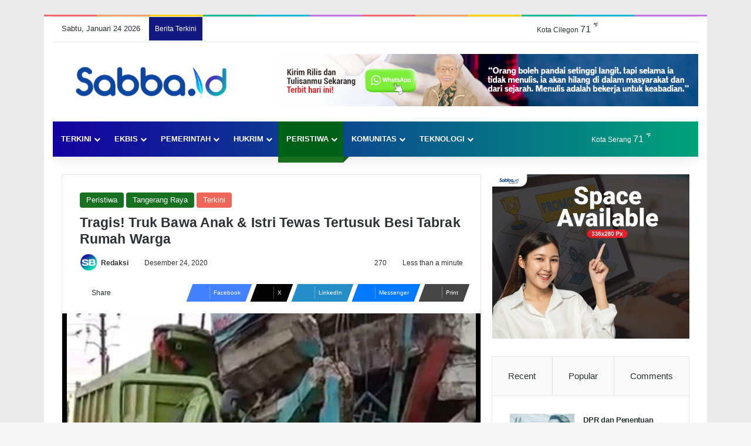

--- FILE ---
content_type: text/html; charset=UTF-8
request_url: https://sabba.id/tragis-truk-bawa-anak-istri-tewas-tertusuk-besi-tabrak-rumah-warga/
body_size: 54153
content:
<!DOCTYPE html><html lang="id" class="" data-skin="light"><head><script data-no-optimize="1">var litespeed_docref=sessionStorage.getItem("litespeed_docref");litespeed_docref&&(Object.defineProperty(document,"referrer",{get:function(){return litespeed_docref}}),sessionStorage.removeItem("litespeed_docref"));</script> <meta charset="UTF-8" /><link rel="profile" href="https://gmpg.org/xfn/11" /><meta http-equiv='x-dns-prefetch-control' content='on'><link rel='dns-prefetch' href='//cdnjs.cloudflare.com' /><link rel='dns-prefetch' href='//ajax.googleapis.com' /><link rel='dns-prefetch' href='//fonts.googleapis.com' /><link rel='dns-prefetch' href='//fonts.gstatic.com' /><link rel='dns-prefetch' href='//s.gravatar.com' /><link rel='dns-prefetch' href='//www.google-analytics.com' /><meta name='robots' content='index, follow, max-image-preview:large, max-snippet:-1, max-video-preview:-1' /><title>Tragis! Truk Bawa Anak &amp; Istri Tewas Tertusuk Besi Tabrak Rumah Warga</title><meta name="description" content="Peristiwa kecelakaan terjadi di tepi jalan Kiara Balaraja, Cangkudu, Balaraja, Kabupaten Tangerang sekitar pukul 05.30 WIB." /><link rel="canonical" href="https://sabba.id/tragis-truk-bawa-anak-istri-tewas-tertusuk-besi-tabrak-rumah-warga/" /><meta property="og:locale" content="id_ID" /><meta property="og:type" content="article" /><meta property="og:title" content="Tragis! Truk Bawa Anak &amp; Istri Tewas Tertusuk Besi Tabrak Rumah Warga" /><meta property="og:description" content="Peristiwa kecelakaan terjadi di tepi jalan Kiara Balaraja, Cangkudu, Balaraja, Kabupaten Tangerang sekitar pukul 05.30 WIB." /><meta property="og:url" content="https://sabba.id/tragis-truk-bawa-anak-istri-tewas-tertusuk-besi-tabrak-rumah-warga/" /><meta property="og:site_name" content="Sabba.id" /><meta property="article:publisher" content="https://www.facebook.com/Sabba-Press-104365294831111" /><meta property="article:author" content="https://www.facebook.com/Sabba-Press-104365294831111" /><meta property="article:published_time" content="2020-12-24T08:05:08+00:00" /><meta property="article:modified_time" content="2020-12-25T14:50:19+00:00" /><meta property="og:image" content="https://i0.wp.com/sabba.id/wp-content/uploads/2020/12/IMG-20201224-WA0040.jpg?fit=720%2C1280&ssl=1" /><meta property="og:image:width" content="720" /><meta property="og:image:height" content="1280" /><meta property="og:image:type" content="image/jpeg" /><meta name="author" content="Redaksi" /><meta name="twitter:card" content="summary_large_image" /><meta name="twitter:creator" content="@SabbaId" /><meta name="twitter:site" content="@SabbaId" /><meta name="twitter:label1" content="Ditulis oleh" /><meta name="twitter:data1" content="Redaksi" /><meta name="twitter:label2" content="Estimasi waktu membaca" /><meta name="twitter:data2" content="1 menit" /> <script type="application/ld+json" class="yoast-schema-graph">{"@context":"https://schema.org","@graph":[{"@type":"NewsArticle","@id":"https://sabba.id/tragis-truk-bawa-anak-istri-tewas-tertusuk-besi-tabrak-rumah-warga/#article","isPartOf":{"@id":"https://sabba.id/tragis-truk-bawa-anak-istri-tewas-tertusuk-besi-tabrak-rumah-warga/"},"author":{"name":"Redaksi","@id":"https://sabba.id/#/schema/person/71617106ded50c81ab9f1edc8435718c"},"headline":"Tragis! Truk Bawa Anak &amp; Istri Tewas Tertusuk Besi Tabrak Rumah Warga","datePublished":"2020-12-24T08:05:08+00:00","dateModified":"2020-12-25T14:50:19+00:00","mainEntityOfPage":{"@id":"https://sabba.id/tragis-truk-bawa-anak-istri-tewas-tertusuk-besi-tabrak-rumah-warga/"},"wordCount":121,"commentCount":0,"publisher":{"@id":"https://sabba.id/#organization"},"image":{"@id":"https://sabba.id/tragis-truk-bawa-anak-istri-tewas-tertusuk-besi-tabrak-rumah-warga/#primaryimage"},"thumbnailUrl":"https://sabba.id/wp-content/uploads/2020/12/IMG-20201224-WA0040.jpg","keywords":["Peristiwa"],"articleSection":["Peristiwa","Tangerang Raya","Terkini"],"inLanguage":"id","potentialAction":[{"@type":"CommentAction","name":"Comment","target":["https://sabba.id/tragis-truk-bawa-anak-istri-tewas-tertusuk-besi-tabrak-rumah-warga/#respond"]}]},{"@type":"WebPage","@id":"https://sabba.id/tragis-truk-bawa-anak-istri-tewas-tertusuk-besi-tabrak-rumah-warga/","url":"https://sabba.id/tragis-truk-bawa-anak-istri-tewas-tertusuk-besi-tabrak-rumah-warga/","name":"Tragis! Truk Bawa Anak &amp; Istri Tewas Tertusuk Besi Tabrak Rumah Warga","isPartOf":{"@id":"https://sabba.id/#website"},"primaryImageOfPage":{"@id":"https://sabba.id/tragis-truk-bawa-anak-istri-tewas-tertusuk-besi-tabrak-rumah-warga/#primaryimage"},"image":{"@id":"https://sabba.id/tragis-truk-bawa-anak-istri-tewas-tertusuk-besi-tabrak-rumah-warga/#primaryimage"},"thumbnailUrl":"https://sabba.id/wp-content/uploads/2020/12/IMG-20201224-WA0040.jpg","datePublished":"2020-12-24T08:05:08+00:00","dateModified":"2020-12-25T14:50:19+00:00","description":"Peristiwa kecelakaan terjadi di tepi jalan Kiara Balaraja, Cangkudu, Balaraja, Kabupaten Tangerang sekitar pukul 05.30 WIB.","breadcrumb":{"@id":"https://sabba.id/tragis-truk-bawa-anak-istri-tewas-tertusuk-besi-tabrak-rumah-warga/#breadcrumb"},"inLanguage":"id","potentialAction":[{"@type":"ReadAction","target":["https://sabba.id/tragis-truk-bawa-anak-istri-tewas-tertusuk-besi-tabrak-rumah-warga/"]}]},{"@type":"ImageObject","inLanguage":"id","@id":"https://sabba.id/tragis-truk-bawa-anak-istri-tewas-tertusuk-besi-tabrak-rumah-warga/#primaryimage","url":"https://sabba.id/wp-content/uploads/2020/12/IMG-20201224-WA0040.jpg","contentUrl":"https://sabba.id/wp-content/uploads/2020/12/IMG-20201224-WA0040.jpg","width":720,"height":1280},{"@type":"BreadcrumbList","@id":"https://sabba.id/tragis-truk-bawa-anak-istri-tewas-tertusuk-besi-tabrak-rumah-warga/#breadcrumb","itemListElement":[{"@type":"ListItem","position":1,"name":"Beranda","item":"https://sabba.id/"},{"@type":"ListItem","position":2,"name":"Tragis! Truk Bawa Anak &amp; Istri Tewas Tertusuk Besi Tabrak Rumah Warga"}]},{"@type":"WebSite","@id":"https://sabba.id/#website","url":"https://sabba.id/","name":"Sabba.id","description":"Menulis Untuk Keabadian","publisher":{"@id":"https://sabba.id/#organization"},"potentialAction":[{"@type":"SearchAction","target":{"@type":"EntryPoint","urlTemplate":"https://sabba.id/?s={search_term_string}"},"query-input":{"@type":"PropertyValueSpecification","valueRequired":true,"valueName":"search_term_string"}}],"inLanguage":"id"},{"@type":"Organization","@id":"https://sabba.id/#organization","name":"PT. Indira Media Semesta","alternateName":"PT. IMS","url":"https://sabba.id/","logo":{"@type":"ImageObject","inLanguage":"id","@id":"https://sabba.id/#/schema/logo/image/","url":"https://sabba.id/wp-content/uploads/2025/12/sabba-Icon-scaled.jpg","contentUrl":"https://sabba.id/wp-content/uploads/2025/12/sabba-Icon-scaled.jpg","width":2560,"height":2560,"caption":"PT. Indira Media Semesta"},"image":{"@id":"https://sabba.id/#/schema/logo/image/"},"sameAs":["https://www.facebook.com/Sabba-Press-104365294831111","https://x.com/SabbaId","https://www.instagram.com/sabbapress/","https://www.youtube.com/channel/UCNCIo_95QTU3mH8OvPrHqiA"]},{"@type":"Person","@id":"https://sabba.id/#/schema/person/71617106ded50c81ab9f1edc8435718c","name":"Redaksi","image":{"@type":"ImageObject","inLanguage":"id","@id":"https://sabba.id/#/schema/person/image/","url":"https://sabba.id/wp-content/litespeed/avatar/5b123a53ea08e8813e2ca2dd1ede3218.jpg?ver=1769226495","contentUrl":"https://sabba.id/wp-content/litespeed/avatar/5b123a53ea08e8813e2ca2dd1ede3218.jpg?ver=1769226495","caption":"Redaksi"},"description":"Teruntuk pembaca setia Sabba “Semua harus ditulis, apa pun. Jangan takut tidak dibaca atau tidak diterima penerbit. Yang penting, tulis, tulis, dan tulis. Suatu saat pasti berguna” (Pramoedya Ananta Toer)","sameAs":["https://sabba.id","https://www.facebook.com/Sabba-Press-104365294831111","https://www.instagram.com/sabbapress/","admin"],"url":"https://sabba.id/author/admin/"}]}</script> <link rel='dns-prefetch' href='//www.googletagmanager.com' /><link rel='dns-prefetch' href='//pagead2.googlesyndication.com' /><link rel="alternate" type="application/rss+xml" title="Sabba.id &raquo; Feed" href="https://sabba.id/feed/" /><link rel="alternate" type="application/rss+xml" title="Sabba.id &raquo; Umpan Komentar" href="https://sabba.id/comments/feed/" /> <script type="litespeed/javascript">try{if('undefined'!=typeof localStorage){var tieSkin=localStorage.getItem('tie-skin')}
var html=document.getElementsByTagName('html')[0].classList,htmlSkin='light';if(html.contains('dark-skin')){htmlSkin='dark'}
if(tieSkin!=null&&tieSkin!=htmlSkin){html.add('tie-skin-inverted');var tieSkinInverted=!0}
if(tieSkin=='dark'){html.add('dark-skin')}else if(tieSkin=='light'){html.remove('dark-skin')}}catch(e){console.log(e)}</script> <link rel="alternate" type="application/rss+xml" title="Sabba.id &raquo; Tragis! Truk Bawa Anak &amp; Istri Tewas Tertusuk Besi Tabrak Rumah Warga Umpan Komentar" href="https://sabba.id/tragis-truk-bawa-anak-istri-tewas-tertusuk-besi-tabrak-rumah-warga/feed/" /><style type="text/css">:root{				
			--tie-preset-gradient-1: linear-gradient(135deg, rgba(6, 147, 227, 1) 0%, rgb(155, 81, 224) 100%);
			--tie-preset-gradient-2: linear-gradient(135deg, rgb(122, 220, 180) 0%, rgb(0, 208, 130) 100%);
			--tie-preset-gradient-3: linear-gradient(135deg, rgba(252, 185, 0, 1) 0%, rgba(255, 105, 0, 1) 100%);
			--tie-preset-gradient-4: linear-gradient(135deg, rgba(255, 105, 0, 1) 0%, rgb(207, 46, 46) 100%);
			--tie-preset-gradient-5: linear-gradient(135deg, rgb(238, 238, 238) 0%, rgb(169, 184, 195) 100%);
			--tie-preset-gradient-6: linear-gradient(135deg, rgb(74, 234, 220) 0%, rgb(151, 120, 209) 20%, rgb(207, 42, 186) 40%, rgb(238, 44, 130) 60%, rgb(251, 105, 98) 80%, rgb(254, 248, 76) 100%);
			--tie-preset-gradient-7: linear-gradient(135deg, rgb(255, 206, 236) 0%, rgb(152, 150, 240) 100%);
			--tie-preset-gradient-8: linear-gradient(135deg, rgb(254, 205, 165) 0%, rgb(254, 45, 45) 50%, rgb(107, 0, 62) 100%);
			--tie-preset-gradient-9: linear-gradient(135deg, rgb(255, 203, 112) 0%, rgb(199, 81, 192) 50%, rgb(65, 88, 208) 100%);
			--tie-preset-gradient-10: linear-gradient(135deg, rgb(255, 245, 203) 0%, rgb(182, 227, 212) 50%, rgb(51, 167, 181) 100%);
			--tie-preset-gradient-11: linear-gradient(135deg, rgb(202, 248, 128) 0%, rgb(113, 206, 126) 100%);
			--tie-preset-gradient-12: linear-gradient(135deg, rgb(2, 3, 129) 0%, rgb(40, 116, 252) 100%);
			--tie-preset-gradient-13: linear-gradient(135deg, #4D34FA, #ad34fa);
			--tie-preset-gradient-14: linear-gradient(135deg, #0057FF, #31B5FF);
			--tie-preset-gradient-15: linear-gradient(135deg, #FF007A, #FF81BD);
			--tie-preset-gradient-16: linear-gradient(135deg, #14111E, #4B4462);
			--tie-preset-gradient-17: linear-gradient(135deg, #F32758, #FFC581);

			
					--main-nav-background: #1f2024;
					--main-nav-secondry-background: rgba(0,0,0,0.2);
					--main-nav-primary-color: #0088ff;
					--main-nav-contrast-primary-color: #FFFFFF;
					--main-nav-text-color: #FFFFFF;
					--main-nav-secondry-text-color: rgba(225,255,255,0.5);
					--main-nav-main-border-color: rgba(255,255,255,0.07);
					--main-nav-secondry-border-color: rgba(255,255,255,0.04);
				--tie-buttons-radius: 8px;
			}</style><link rel="alternate" title="oEmbed (JSON)" type="application/json+oembed" href="https://sabba.id/wp-json/oembed/1.0/embed?url=https%3A%2F%2Fsabba.id%2Ftragis-truk-bawa-anak-istri-tewas-tertusuk-besi-tabrak-rumah-warga%2F" /><link rel="alternate" title="oEmbed (XML)" type="text/xml+oembed" href="https://sabba.id/wp-json/oembed/1.0/embed?url=https%3A%2F%2Fsabba.id%2Ftragis-truk-bawa-anak-istri-tewas-tertusuk-besi-tabrak-rumah-warga%2F&#038;format=xml" /><meta name="viewport" content="width=device-width, initial-scale=1.0" /><style id='wp-img-auto-sizes-contain-inline-css' type='text/css'>img:is([sizes=auto i],[sizes^="auto," i]){contain-intrinsic-size:3000px 1500px}
/*# sourceURL=wp-img-auto-sizes-contain-inline-css */</style><link data-optimized="2" rel="stylesheet" href="https://sabba.id/wp-content/litespeed/css/d4111e20cf442f30f7bb165817ff74e5.css?ver=27657" /><style id='wp-block-image-inline-css' type='text/css'>.wp-block-image>a,.wp-block-image>figure>a{display:inline-block}.wp-block-image img{box-sizing:border-box;height:auto;max-width:100%;vertical-align:bottom}@media not (prefers-reduced-motion){.wp-block-image img.hide{visibility:hidden}.wp-block-image img.show{animation:show-content-image .4s}}.wp-block-image[style*=border-radius] img,.wp-block-image[style*=border-radius]>a{border-radius:inherit}.wp-block-image.has-custom-border img{box-sizing:border-box}.wp-block-image.aligncenter{text-align:center}.wp-block-image.alignfull>a,.wp-block-image.alignwide>a{width:100%}.wp-block-image.alignfull img,.wp-block-image.alignwide img{height:auto;width:100%}.wp-block-image .aligncenter,.wp-block-image .alignleft,.wp-block-image .alignright,.wp-block-image.aligncenter,.wp-block-image.alignleft,.wp-block-image.alignright{display:table}.wp-block-image .aligncenter>figcaption,.wp-block-image .alignleft>figcaption,.wp-block-image .alignright>figcaption,.wp-block-image.aligncenter>figcaption,.wp-block-image.alignleft>figcaption,.wp-block-image.alignright>figcaption{caption-side:bottom;display:table-caption}.wp-block-image .alignleft{float:left;margin:.5em 1em .5em 0}.wp-block-image .alignright{float:right;margin:.5em 0 .5em 1em}.wp-block-image .aligncenter{margin-left:auto;margin-right:auto}.wp-block-image :where(figcaption){margin-bottom:1em;margin-top:.5em}.wp-block-image.is-style-circle-mask img{border-radius:9999px}@supports ((-webkit-mask-image:none) or (mask-image:none)) or (-webkit-mask-image:none){.wp-block-image.is-style-circle-mask img{border-radius:0;-webkit-mask-image:url('data:image/svg+xml;utf8,<svg viewBox="0 0 100 100" xmlns="http://www.w3.org/2000/svg"><circle cx="50" cy="50" r="50"/></svg>');mask-image:url('data:image/svg+xml;utf8,<svg viewBox="0 0 100 100" xmlns="http://www.w3.org/2000/svg"><circle cx="50" cy="50" r="50"/></svg>');mask-mode:alpha;-webkit-mask-position:center;mask-position:center;-webkit-mask-repeat:no-repeat;mask-repeat:no-repeat;-webkit-mask-size:contain;mask-size:contain}}:root :where(.wp-block-image.is-style-rounded img,.wp-block-image .is-style-rounded img){border-radius:9999px}.wp-block-image figure{margin:0}.wp-lightbox-container{display:flex;flex-direction:column;position:relative}.wp-lightbox-container img{cursor:zoom-in}.wp-lightbox-container img:hover+button{opacity:1}.wp-lightbox-container button{align-items:center;backdrop-filter:blur(16px) saturate(180%);background-color:#5a5a5a40;border:none;border-radius:4px;cursor:zoom-in;display:flex;height:20px;justify-content:center;opacity:0;padding:0;position:absolute;right:16px;text-align:center;top:16px;width:20px;z-index:100}@media not (prefers-reduced-motion){.wp-lightbox-container button{transition:opacity .2s ease}}.wp-lightbox-container button:focus-visible{outline:3px auto #5a5a5a40;outline:3px auto -webkit-focus-ring-color;outline-offset:3px}.wp-lightbox-container button:hover{cursor:pointer;opacity:1}.wp-lightbox-container button:focus{opacity:1}.wp-lightbox-container button:focus,.wp-lightbox-container button:hover,.wp-lightbox-container button:not(:hover):not(:active):not(.has-background){background-color:#5a5a5a40;border:none}.wp-lightbox-overlay{box-sizing:border-box;cursor:zoom-out;height:100vh;left:0;overflow:hidden;position:fixed;top:0;visibility:hidden;width:100%;z-index:100000}.wp-lightbox-overlay .close-button{align-items:center;cursor:pointer;display:flex;justify-content:center;min-height:40px;min-width:40px;padding:0;position:absolute;right:calc(env(safe-area-inset-right) + 16px);top:calc(env(safe-area-inset-top) + 16px);z-index:5000000}.wp-lightbox-overlay .close-button:focus,.wp-lightbox-overlay .close-button:hover,.wp-lightbox-overlay .close-button:not(:hover):not(:active):not(.has-background){background:none;border:none}.wp-lightbox-overlay .lightbox-image-container{height:var(--wp--lightbox-container-height);left:50%;overflow:hidden;position:absolute;top:50%;transform:translate(-50%,-50%);transform-origin:top left;width:var(--wp--lightbox-container-width);z-index:9999999999}.wp-lightbox-overlay .wp-block-image{align-items:center;box-sizing:border-box;display:flex;height:100%;justify-content:center;margin:0;position:relative;transform-origin:0 0;width:100%;z-index:3000000}.wp-lightbox-overlay .wp-block-image img{height:var(--wp--lightbox-image-height);min-height:var(--wp--lightbox-image-height);min-width:var(--wp--lightbox-image-width);width:var(--wp--lightbox-image-width)}.wp-lightbox-overlay .wp-block-image figcaption{display:none}.wp-lightbox-overlay button{background:none;border:none}.wp-lightbox-overlay .scrim{background-color:#fff;height:100%;opacity:.9;position:absolute;width:100%;z-index:2000000}.wp-lightbox-overlay.active{visibility:visible}@media not (prefers-reduced-motion){.wp-lightbox-overlay.active{animation:turn-on-visibility .25s both}.wp-lightbox-overlay.active img{animation:turn-on-visibility .35s both}.wp-lightbox-overlay.show-closing-animation:not(.active){animation:turn-off-visibility .35s both}.wp-lightbox-overlay.show-closing-animation:not(.active) img{animation:turn-off-visibility .25s both}.wp-lightbox-overlay.zoom.active{animation:none;opacity:1;visibility:visible}.wp-lightbox-overlay.zoom.active .lightbox-image-container{animation:lightbox-zoom-in .4s}.wp-lightbox-overlay.zoom.active .lightbox-image-container img{animation:none}.wp-lightbox-overlay.zoom.active .scrim{animation:turn-on-visibility .4s forwards}.wp-lightbox-overlay.zoom.show-closing-animation:not(.active){animation:none}.wp-lightbox-overlay.zoom.show-closing-animation:not(.active) .lightbox-image-container{animation:lightbox-zoom-out .4s}.wp-lightbox-overlay.zoom.show-closing-animation:not(.active) .lightbox-image-container img{animation:none}.wp-lightbox-overlay.zoom.show-closing-animation:not(.active) .scrim{animation:turn-off-visibility .4s forwards}}@keyframes show-content-image{0%{visibility:hidden}99%{visibility:hidden}to{visibility:visible}}@keyframes turn-on-visibility{0%{opacity:0}to{opacity:1}}@keyframes turn-off-visibility{0%{opacity:1;visibility:visible}99%{opacity:0;visibility:visible}to{opacity:0;visibility:hidden}}@keyframes lightbox-zoom-in{0%{transform:translate(calc((-100vw + var(--wp--lightbox-scrollbar-width))/2 + var(--wp--lightbox-initial-left-position)),calc(-50vh + var(--wp--lightbox-initial-top-position))) scale(var(--wp--lightbox-scale))}to{transform:translate(-50%,-50%) scale(1)}}@keyframes lightbox-zoom-out{0%{transform:translate(-50%,-50%) scale(1);visibility:visible}99%{visibility:visible}to{transform:translate(calc((-100vw + var(--wp--lightbox-scrollbar-width))/2 + var(--wp--lightbox-initial-left-position)),calc(-50vh + var(--wp--lightbox-initial-top-position))) scale(var(--wp--lightbox-scale));visibility:hidden}}
/*# sourceURL=https://sabba.id/wp-includes/blocks/image/style.min.css */</style><style id='wp-block-image-theme-inline-css' type='text/css'>:root :where(.wp-block-image figcaption){color:#555;font-size:13px;text-align:center}.is-dark-theme :root :where(.wp-block-image figcaption){color:#ffffffa6}.wp-block-image{margin:0 0 1em}
/*# sourceURL=https://sabba.id/wp-includes/blocks/image/theme.min.css */</style><style id='wp-block-latest-posts-inline-css' type='text/css'>.wp-block-latest-posts{box-sizing:border-box}.wp-block-latest-posts.alignleft{margin-right:2em}.wp-block-latest-posts.alignright{margin-left:2em}.wp-block-latest-posts.wp-block-latest-posts__list{list-style:none}.wp-block-latest-posts.wp-block-latest-posts__list li{clear:both;overflow-wrap:break-word}.wp-block-latest-posts.is-grid{display:flex;flex-wrap:wrap}.wp-block-latest-posts.is-grid li{margin:0 1.25em 1.25em 0;width:100%}@media (min-width:600px){.wp-block-latest-posts.columns-2 li{width:calc(50% - .625em)}.wp-block-latest-posts.columns-2 li:nth-child(2n){margin-right:0}.wp-block-latest-posts.columns-3 li{width:calc(33.33333% - .83333em)}.wp-block-latest-posts.columns-3 li:nth-child(3n){margin-right:0}.wp-block-latest-posts.columns-4 li{width:calc(25% - .9375em)}.wp-block-latest-posts.columns-4 li:nth-child(4n){margin-right:0}.wp-block-latest-posts.columns-5 li{width:calc(20% - 1em)}.wp-block-latest-posts.columns-5 li:nth-child(5n){margin-right:0}.wp-block-latest-posts.columns-6 li{width:calc(16.66667% - 1.04167em)}.wp-block-latest-posts.columns-6 li:nth-child(6n){margin-right:0}}:root :where(.wp-block-latest-posts.is-grid){padding:0}:root :where(.wp-block-latest-posts.wp-block-latest-posts__list){padding-left:0}.wp-block-latest-posts__post-author,.wp-block-latest-posts__post-date{display:block;font-size:.8125em}.wp-block-latest-posts__post-excerpt,.wp-block-latest-posts__post-full-content{margin-bottom:1em;margin-top:.5em}.wp-block-latest-posts__featured-image a{display:inline-block}.wp-block-latest-posts__featured-image img{height:auto;max-width:100%;width:auto}.wp-block-latest-posts__featured-image.alignleft{float:left;margin-right:1em}.wp-block-latest-posts__featured-image.alignright{float:right;margin-left:1em}.wp-block-latest-posts__featured-image.aligncenter{margin-bottom:1em;text-align:center}
/*# sourceURL=https://sabba.id/wp-includes/blocks/latest-posts/style.min.css */</style><style id='wp-block-code-inline-css' type='text/css'>.wp-block-code{box-sizing:border-box}.wp-block-code code{
  /*!rtl:begin:ignore*/direction:ltr;display:block;font-family:inherit;overflow-wrap:break-word;text-align:initial;white-space:pre-wrap
  /*!rtl:end:ignore*/}
/*# sourceURL=https://sabba.id/wp-includes/blocks/code/style.min.css */</style><style id='wp-block-code-theme-inline-css' type='text/css'>.wp-block-code{border:1px solid #ccc;border-radius:4px;font-family:Menlo,Consolas,monaco,monospace;padding:.8em 1em}
/*# sourceURL=https://sabba.id/wp-includes/blocks/code/theme.min.css */</style><style id='wp-block-paragraph-inline-css' type='text/css'>.is-small-text{font-size:.875em}.is-regular-text{font-size:1em}.is-large-text{font-size:2.25em}.is-larger-text{font-size:3em}.has-drop-cap:not(:focus):first-letter{float:left;font-size:8.4em;font-style:normal;font-weight:100;line-height:.68;margin:.05em .1em 0 0;text-transform:uppercase}body.rtl .has-drop-cap:not(:focus):first-letter{float:none;margin-left:.1em}p.has-drop-cap.has-background{overflow:hidden}:root :where(p.has-background){padding:1.25em 2.375em}:where(p.has-text-color:not(.has-link-color)) a{color:inherit}p.has-text-align-left[style*="writing-mode:vertical-lr"],p.has-text-align-right[style*="writing-mode:vertical-rl"]{rotate:180deg}
/*# sourceURL=https://sabba.id/wp-includes/blocks/paragraph/style.min.css */</style><style id='global-styles-inline-css' type='text/css'>:root{--wp--preset--aspect-ratio--square: 1;--wp--preset--aspect-ratio--4-3: 4/3;--wp--preset--aspect-ratio--3-4: 3/4;--wp--preset--aspect-ratio--3-2: 3/2;--wp--preset--aspect-ratio--2-3: 2/3;--wp--preset--aspect-ratio--16-9: 16/9;--wp--preset--aspect-ratio--9-16: 9/16;--wp--preset--color--black: #000000;--wp--preset--color--cyan-bluish-gray: #abb8c3;--wp--preset--color--white: #ffffff;--wp--preset--color--pale-pink: #f78da7;--wp--preset--color--vivid-red: #cf2e2e;--wp--preset--color--luminous-vivid-orange: #ff6900;--wp--preset--color--luminous-vivid-amber: #fcb900;--wp--preset--color--light-green-cyan: #7bdcb5;--wp--preset--color--vivid-green-cyan: #00d084;--wp--preset--color--pale-cyan-blue: #8ed1fc;--wp--preset--color--vivid-cyan-blue: #0693e3;--wp--preset--color--vivid-purple: #9b51e0;--wp--preset--color--global-color: #0088ff;--wp--preset--gradient--vivid-cyan-blue-to-vivid-purple: linear-gradient(135deg,rgb(6,147,227) 0%,rgb(155,81,224) 100%);--wp--preset--gradient--light-green-cyan-to-vivid-green-cyan: linear-gradient(135deg,rgb(122,220,180) 0%,rgb(0,208,130) 100%);--wp--preset--gradient--luminous-vivid-amber-to-luminous-vivid-orange: linear-gradient(135deg,rgb(252,185,0) 0%,rgb(255,105,0) 100%);--wp--preset--gradient--luminous-vivid-orange-to-vivid-red: linear-gradient(135deg,rgb(255,105,0) 0%,rgb(207,46,46) 100%);--wp--preset--gradient--very-light-gray-to-cyan-bluish-gray: linear-gradient(135deg,rgb(238,238,238) 0%,rgb(169,184,195) 100%);--wp--preset--gradient--cool-to-warm-spectrum: linear-gradient(135deg,rgb(74,234,220) 0%,rgb(151,120,209) 20%,rgb(207,42,186) 40%,rgb(238,44,130) 60%,rgb(251,105,98) 80%,rgb(254,248,76) 100%);--wp--preset--gradient--blush-light-purple: linear-gradient(135deg,rgb(255,206,236) 0%,rgb(152,150,240) 100%);--wp--preset--gradient--blush-bordeaux: linear-gradient(135deg,rgb(254,205,165) 0%,rgb(254,45,45) 50%,rgb(107,0,62) 100%);--wp--preset--gradient--luminous-dusk: linear-gradient(135deg,rgb(255,203,112) 0%,rgb(199,81,192) 50%,rgb(65,88,208) 100%);--wp--preset--gradient--pale-ocean: linear-gradient(135deg,rgb(255,245,203) 0%,rgb(182,227,212) 50%,rgb(51,167,181) 100%);--wp--preset--gradient--electric-grass: linear-gradient(135deg,rgb(202,248,128) 0%,rgb(113,206,126) 100%);--wp--preset--gradient--midnight: linear-gradient(135deg,rgb(2,3,129) 0%,rgb(40,116,252) 100%);--wp--preset--font-size--small: 13px;--wp--preset--font-size--medium: 20px;--wp--preset--font-size--large: 36px;--wp--preset--font-size--x-large: 42px;--wp--preset--spacing--20: 0.44rem;--wp--preset--spacing--30: 0.67rem;--wp--preset--spacing--40: 1rem;--wp--preset--spacing--50: 1.5rem;--wp--preset--spacing--60: 2.25rem;--wp--preset--spacing--70: 3.38rem;--wp--preset--spacing--80: 5.06rem;--wp--preset--shadow--natural: 6px 6px 9px rgba(0, 0, 0, 0.2);--wp--preset--shadow--deep: 12px 12px 50px rgba(0, 0, 0, 0.4);--wp--preset--shadow--sharp: 6px 6px 0px rgba(0, 0, 0, 0.2);--wp--preset--shadow--outlined: 6px 6px 0px -3px rgb(255, 255, 255), 6px 6px rgb(0, 0, 0);--wp--preset--shadow--crisp: 6px 6px 0px rgb(0, 0, 0);}:where(.is-layout-flex){gap: 0.5em;}:where(.is-layout-grid){gap: 0.5em;}body .is-layout-flex{display: flex;}.is-layout-flex{flex-wrap: wrap;align-items: center;}.is-layout-flex > :is(*, div){margin: 0;}body .is-layout-grid{display: grid;}.is-layout-grid > :is(*, div){margin: 0;}:where(.wp-block-columns.is-layout-flex){gap: 2em;}:where(.wp-block-columns.is-layout-grid){gap: 2em;}:where(.wp-block-post-template.is-layout-flex){gap: 1.25em;}:where(.wp-block-post-template.is-layout-grid){gap: 1.25em;}.has-black-color{color: var(--wp--preset--color--black) !important;}.has-cyan-bluish-gray-color{color: var(--wp--preset--color--cyan-bluish-gray) !important;}.has-white-color{color: var(--wp--preset--color--white) !important;}.has-pale-pink-color{color: var(--wp--preset--color--pale-pink) !important;}.has-vivid-red-color{color: var(--wp--preset--color--vivid-red) !important;}.has-luminous-vivid-orange-color{color: var(--wp--preset--color--luminous-vivid-orange) !important;}.has-luminous-vivid-amber-color{color: var(--wp--preset--color--luminous-vivid-amber) !important;}.has-light-green-cyan-color{color: var(--wp--preset--color--light-green-cyan) !important;}.has-vivid-green-cyan-color{color: var(--wp--preset--color--vivid-green-cyan) !important;}.has-pale-cyan-blue-color{color: var(--wp--preset--color--pale-cyan-blue) !important;}.has-vivid-cyan-blue-color{color: var(--wp--preset--color--vivid-cyan-blue) !important;}.has-vivid-purple-color{color: var(--wp--preset--color--vivid-purple) !important;}.has-black-background-color{background-color: var(--wp--preset--color--black) !important;}.has-cyan-bluish-gray-background-color{background-color: var(--wp--preset--color--cyan-bluish-gray) !important;}.has-white-background-color{background-color: var(--wp--preset--color--white) !important;}.has-pale-pink-background-color{background-color: var(--wp--preset--color--pale-pink) !important;}.has-vivid-red-background-color{background-color: var(--wp--preset--color--vivid-red) !important;}.has-luminous-vivid-orange-background-color{background-color: var(--wp--preset--color--luminous-vivid-orange) !important;}.has-luminous-vivid-amber-background-color{background-color: var(--wp--preset--color--luminous-vivid-amber) !important;}.has-light-green-cyan-background-color{background-color: var(--wp--preset--color--light-green-cyan) !important;}.has-vivid-green-cyan-background-color{background-color: var(--wp--preset--color--vivid-green-cyan) !important;}.has-pale-cyan-blue-background-color{background-color: var(--wp--preset--color--pale-cyan-blue) !important;}.has-vivid-cyan-blue-background-color{background-color: var(--wp--preset--color--vivid-cyan-blue) !important;}.has-vivid-purple-background-color{background-color: var(--wp--preset--color--vivid-purple) !important;}.has-black-border-color{border-color: var(--wp--preset--color--black) !important;}.has-cyan-bluish-gray-border-color{border-color: var(--wp--preset--color--cyan-bluish-gray) !important;}.has-white-border-color{border-color: var(--wp--preset--color--white) !important;}.has-pale-pink-border-color{border-color: var(--wp--preset--color--pale-pink) !important;}.has-vivid-red-border-color{border-color: var(--wp--preset--color--vivid-red) !important;}.has-luminous-vivid-orange-border-color{border-color: var(--wp--preset--color--luminous-vivid-orange) !important;}.has-luminous-vivid-amber-border-color{border-color: var(--wp--preset--color--luminous-vivid-amber) !important;}.has-light-green-cyan-border-color{border-color: var(--wp--preset--color--light-green-cyan) !important;}.has-vivid-green-cyan-border-color{border-color: var(--wp--preset--color--vivid-green-cyan) !important;}.has-pale-cyan-blue-border-color{border-color: var(--wp--preset--color--pale-cyan-blue) !important;}.has-vivid-cyan-blue-border-color{border-color: var(--wp--preset--color--vivid-cyan-blue) !important;}.has-vivid-purple-border-color{border-color: var(--wp--preset--color--vivid-purple) !important;}.has-vivid-cyan-blue-to-vivid-purple-gradient-background{background: var(--wp--preset--gradient--vivid-cyan-blue-to-vivid-purple) !important;}.has-light-green-cyan-to-vivid-green-cyan-gradient-background{background: var(--wp--preset--gradient--light-green-cyan-to-vivid-green-cyan) !important;}.has-luminous-vivid-amber-to-luminous-vivid-orange-gradient-background{background: var(--wp--preset--gradient--luminous-vivid-amber-to-luminous-vivid-orange) !important;}.has-luminous-vivid-orange-to-vivid-red-gradient-background{background: var(--wp--preset--gradient--luminous-vivid-orange-to-vivid-red) !important;}.has-very-light-gray-to-cyan-bluish-gray-gradient-background{background: var(--wp--preset--gradient--very-light-gray-to-cyan-bluish-gray) !important;}.has-cool-to-warm-spectrum-gradient-background{background: var(--wp--preset--gradient--cool-to-warm-spectrum) !important;}.has-blush-light-purple-gradient-background{background: var(--wp--preset--gradient--blush-light-purple) !important;}.has-blush-bordeaux-gradient-background{background: var(--wp--preset--gradient--blush-bordeaux) !important;}.has-luminous-dusk-gradient-background{background: var(--wp--preset--gradient--luminous-dusk) !important;}.has-pale-ocean-gradient-background{background: var(--wp--preset--gradient--pale-ocean) !important;}.has-electric-grass-gradient-background{background: var(--wp--preset--gradient--electric-grass) !important;}.has-midnight-gradient-background{background: var(--wp--preset--gradient--midnight) !important;}.has-small-font-size{font-size: var(--wp--preset--font-size--small) !important;}.has-medium-font-size{font-size: var(--wp--preset--font-size--medium) !important;}.has-large-font-size{font-size: var(--wp--preset--font-size--large) !important;}.has-x-large-font-size{font-size: var(--wp--preset--font-size--x-large) !important;}
/*# sourceURL=global-styles-inline-css */</style><style id='classic-theme-styles-inline-css' type='text/css'>/*! This file is auto-generated */
.wp-block-button__link{color:#fff;background-color:#32373c;border-radius:9999px;box-shadow:none;text-decoration:none;padding:calc(.667em + 2px) calc(1.333em + 2px);font-size:1.125em}.wp-block-file__button{background:#32373c;color:#fff;text-decoration:none}
/*# sourceURL=/wp-includes/css/classic-themes.min.css */</style><style id='taqyeem-styles-inline-css' type='text/css'>body{font-family: Arial,Helvetica,sans-serif;}.logo-text,h1,h2,h3,h4,h5,h6,.the-subtitle{font-family: Tahoma,Geneva,sans-serif;}#main-nav .main-menu > ul > li > a{font-size: 13px;text-transform: uppercase;}.entry-header h1.entry-title{font-size: 23px;font-weight: 900;letter-spacing: 0.1px;line-height: 1.25;}#the-post .entry-content,#the-post .entry-content p{font-size: 18px;font-weight: 400;letter-spacing: -0.4px;line-height: 1.5;}.post-widget-body .post-title,.timeline-widget ul li h3,.posts-list-half-posts li .post-title{font-size: 13px;font-weight: 600;letter-spacing: -0.3px;line-height: 1;}.background-overlay {background-attachment: fixed;background-color: rgba(0,0,0,0.05);}:root:root{--brand-color: rgba(0,99,11,0.91);--dark-brand-color: #003100;--bright-color: #FFFFFF;--base-color: #2c2f34;}#footer-widgets-container{border-top: 8px solid rgba(0,99,11,0.91);-webkit-box-shadow: 0 -5px 0 rgba(0,0,0,0.07); -moz-box-shadow: 0 -8px 0 rgba(0,0,0,0.07); box-shadow: 0 -8px 0 rgba(0,0,0,0.07);}#reading-position-indicator{box-shadow: 0 0 10px rgba( 0,99,11,0.7);}:root:root{--brand-color: rgba(0,99,11,0.91);--dark-brand-color: #003100;--bright-color: #FFFFFF;--base-color: #2c2f34;}#footer-widgets-container{border-top: 8px solid rgba(0,99,11,0.91);-webkit-box-shadow: 0 -5px 0 rgba(0,0,0,0.07); -moz-box-shadow: 0 -8px 0 rgba(0,0,0,0.07); box-shadow: 0 -8px 0 rgba(0,0,0,0.07);}#reading-position-indicator{box-shadow: 0 0 10px rgba( 0,99,11,0.7);}::-moz-selection{background-color: #0097ef;color: #FFFFFF;}::selection{background-color: #0097ef;color: #FFFFFF;}#content a:hover{text-decoration: underline !important;}#header-notification-bar{background: var( --tie-preset-gradient-13 );}#header-notification-bar{--tie-buttons-color: #FFFFFF;--tie-buttons-border-color: #FFFFFF;--tie-buttons-hover-color: #e1e1e1;--tie-buttons-hover-text: #000000;}#header-notification-bar{--tie-buttons-text: #000000;}#top-nav .breaking-title{color: #FFFFFF;}#top-nav .breaking-title:before{background-color: #131982;}#top-nav .breaking-news-nav li:hover{background-color: #131982;border-color: #131982;}.main-nav-boxed .main-nav.fixed-nav,#main-nav .main-menu-wrapper{background: #1500a0;background: -webkit-linear-gradient(90deg,#00a37a,#1500a0 );background: -moz-linear-gradient(90deg,#00a37a,#1500a0 );background: -o-linear-gradient(90deg,#00a37a,#1500a0 );background: linear-gradient(90deg,#1500a0,#00a37a );}#main-nav .main-menu-wrapper .icon-basecloud-bg:after{color: inherit !important;}#main-nav .main-menu-wrapper,#main-nav .menu-sub-content,#main-nav .comp-sub-menu,#main-nav ul.cats-vertical li a.is-active,#main-nav ul.cats-vertical li a:hover,#autocomplete-suggestions.search-in-main-nav{background-color: rgb(11,82,141);}#main-nav{border-width: 0;}#theme-header #main-nav:not(.fixed-nav){bottom: 0;}#main-nav .icon-basecloud-bg:after{color: rgb(11,82,141);}#autocomplete-suggestions.search-in-main-nav{border-color: rgba(255,255,255,0.07);}.main-nav-boxed #main-nav .main-menu-wrapper{border-width: 0;}#tie-body .sidebar .widget-title:before,#tie-body .sidebar .widget-title:after{background-color: #0120b7;}#footer{background-color: rgba(0,0,0,0.97);}#site-info{background-color: #000000;}#footer .posts-list-counter .posts-list-items li.widget-post-list:before{border-color: rgba(0,0,0,0.97);}#footer .timeline-widget a .date:before{border-color: rgba(0,0,0,0.8);}#footer .footer-boxed-widget-area,#footer textarea,#footer input:not([type=submit]),#footer select,#footer code,#footer kbd,#footer pre,#footer samp,#footer .show-more-button,#footer .slider-links .tie-slider-nav span,#footer #wp-calendar,#footer #wp-calendar tbody td,#footer #wp-calendar thead th,#footer .widget.buddypress .item-options a{border-color: rgba(255,255,255,0.1);}#footer .social-statistics-widget .white-bg li.social-icons-item a,#footer .widget_tag_cloud .tagcloud a,#footer .latest-tweets-widget .slider-links .tie-slider-nav span,#footer .widget_layered_nav_filters a{border-color: rgba(255,255,255,0.1);}#footer .social-statistics-widget .white-bg li:before{background: rgba(255,255,255,0.1);}.site-footer #wp-calendar tbody td{background: rgba(255,255,255,0.02);}#footer .white-bg .social-icons-item a span.followers span,#footer .circle-three-cols .social-icons-item a .followers-num,#footer .circle-three-cols .social-icons-item a .followers-name{color: rgba(255,255,255,0.8);}#footer .timeline-widget ul:before,#footer .timeline-widget a:not(:hover) .date:before{background-color: #000000;}.tie-cat-2,.tie-cat-item-2 > span{background-color:#004eb5 !important;color:#FFFFFF !important;}.tie-cat-2:after{border-top-color:#004eb5 !important;}.tie-cat-2:hover{background-color:#003097 !important;}.tie-cat-2:hover:after{border-top-color:#003097 !important;}.tie-cat-11,.tie-cat-item-11 > span{background-color:#2ecc71 !important;color:#FFFFFF !important;}.tie-cat-11:after{border-top-color:#2ecc71 !important;}.tie-cat-11:hover{background-color:#10ae53 !important;}.tie-cat-11:hover:after{border-top-color:#10ae53 !important;}.tie-cat-13,.tie-cat-item-13 > span{background-color:#9b59b6 !important;color:#FFFFFF !important;}.tie-cat-13:after{border-top-color:#9b59b6 !important;}.tie-cat-13:hover{background-color:#7d3b98 !important;}.tie-cat-13:hover:after{border-top-color:#7d3b98 !important;}.tie-cat-16,.tie-cat-item-16 > span{background-color:#34495e !important;color:#FFFFFF !important;}.tie-cat-16:after{border-top-color:#34495e !important;}.tie-cat-16:hover{background-color:#162b40 !important;}.tie-cat-16:hover:after{border-top-color:#162b40 !important;}.tie-cat-17,.tie-cat-item-17 > span{background-color:#795548 !important;color:#FFFFFF !important;}.tie-cat-17:after{border-top-color:#795548 !important;}.tie-cat-17:hover{background-color:#5b372a !important;}.tie-cat-17:hover:after{border-top-color:#5b372a !important;}.tie-cat-19,.tie-cat-item-19 > span{background-color:#0086f4 !important;color:#FFFFFF !important;}.tie-cat-19:after{border-top-color:#0086f4 !important;}.tie-cat-19:hover{background-color:#0068d6 !important;}.tie-cat-19:hover:after{border-top-color:#0068d6 !important;}.tie-cat-1,.tie-cat-item-1 > span{background-color:#108e00 !important;color:#FFFFFF !important;}.tie-cat-1:after{border-top-color:#108e00 !important;}.tie-cat-1:hover{background-color:#007000 !important;}.tie-cat-1:hover:after{border-top-color:#007000 !important;}.tie-cat-61,.tie-cat-item-61 > span{background-color:rgba(0,99,11,0.91) !important;color:#FFFFFF !important;}.tie-cat-61:after{border-top-color:rgba(0,99,11,0.91) !important;}.tie-cat-61:hover{background-color:#004500 !important;}.tie-cat-61:hover:after{border-top-color:#004500 !important;}.tie-cat-62,.tie-cat-item-62 > span{background-color:#000000 !important;color:#FFFFFF !important;}.tie-cat-62:after{border-top-color:#000000 !important;}.tie-cat-62:hover{background-color:#000000 !important;}.tie-cat-62:hover:after{border-top-color:#000000 !important;}.tie-cat-141,.tie-cat-item-141 > span{background-color:#ed6657 !important;color:#FFFFFF !important;}.tie-cat-141:after{border-top-color:#ed6657 !important;}.tie-cat-141:hover{background-color:#cf4839 !important;}.tie-cat-141:hover:after{border-top-color:#cf4839 !important;}.tie-cat-73,.tie-cat-item-73 > span{background-color:#00bcb0 !important;color:#FFFFFF !important;}.tie-cat-73:after{border-top-color:#00bcb0 !important;}.tie-cat-73:hover{background-color:#009e92 !important;}.tie-cat-73:hover:after{border-top-color:#009e92 !important;}.tie-cat-334,.tie-cat-item-334 > span{background-color:#a0002a !important;color:#FFFFFF !important;}.tie-cat-334:after{border-top-color:#a0002a !important;}.tie-cat-334:hover{background-color:#82000c !important;}.tie-cat-334:hover:after{border-top-color:#82000c !important;}.tie-cat-1134,.tie-cat-item-1134 > span{background-color:#f1c40f !important;color:#FFFFFF !important;}.tie-cat-1134:after{border-top-color:#f1c40f !important;}.tie-cat-1134:hover{background-color:#d3a600 !important;}.tie-cat-1134:hover:after{border-top-color:#d3a600 !important;}@media (min-width: 1200px){.container{width: auto;}}.boxed-layout #tie-wrapper,.boxed-layout .fixed-nav{max-width: 1130px;}@media (min-width: 1100px){.container,.wide-next-prev-slider-wrapper .slider-main-container{max-width: 1100px;}}.meta-views.meta-item .tie-icon-fire:before{content: "\f06e" !important;}@media (max-width: 991px){.side-aside.normal-side{background: #0083db;background: -webkit-linear-gradient(135deg,#2500cc,#0083db );background: -moz-linear-gradient(135deg,#2500cc,#0083db );background: -o-linear-gradient(135deg,#2500cc,#0083db );background: linear-gradient(135deg,#0083db,#2500cc );}}.side-aside #mobile-menu li a,.side-aside #mobile-menu .mobile-arrows,.side-aside #mobile-search .search-field{color: #ffffff;}#mobile-search .search-field::-moz-placeholder {color: #ffffff;}#mobile-search .search-field:-moz-placeholder {color: #ffffff;}#mobile-search .search-field:-ms-input-placeholder {color: #ffffff;}#mobile-search .search-field::-webkit-input-placeholder {color: #ffffff;}@media (max-width: 991px){.tie-btn-close span{color: #ffffff;}}@media (max-width: 991px){#theme-header.has-normal-width-logo #logo img {width:130px !important;max-width:100% !important;height: auto !important;max-height: 200px !important;}}.tie-insta-header {margin-bottom: 15px;}.tie-insta-avatar a {width: 70px;height: 70px;display: block;position: relative;float: left;margin-right: 15px;margin-bottom: 15px;}.tie-insta-avatar a:before {content: "";position: absolute;width: calc(100% + 6px);height: calc(100% + 6px);left: -3px;top: -3px;border-radius: 50%;background: #d6249f;background: radial-gradient(circle at 30% 107%,#fdf497 0%,#fdf497 5%,#fd5949 45%,#d6249f 60%,#285AEB 90%);}.tie-insta-avatar a:after {position: absolute;content: "";width: calc(100% + 3px);height: calc(100% + 3px);left: -2px;top: -2px;border-radius: 50%;background: #fff;}.dark-skin .tie-insta-avatar a:after {background: #27292d;}.tie-insta-avatar img {border-radius: 50%;position: relative;z-index: 2;transition: all 0.25s;}.tie-insta-avatar img:hover {box-shadow: 0px 0px 15px 0 #6b54c6;}.tie-insta-info {font-size: 1.3em;font-weight: bold;margin-bottom: 5px;}
/*# sourceURL=taqyeem-styles-inline-css */</style> <script type="litespeed/javascript" data-src="https://sabba.id/wp-includes/js/jquery/jquery.min.js" id="jquery-core-js"></script> <script id="Popup.js-js-before" type="litespeed/javascript">var sgpbPublicUrl="https:\/\/sabba.id\/wp-content\/plugins\/popup-builder\/public\/";var SGPB_JS_LOCALIZATION={"imageSupportAlertMessage":"Only image files supported","pdfSupportAlertMessage":"Only pdf files supported","areYouSure":"Are you sure?","addButtonSpinner":"L","audioSupportAlertMessage":"Only audio files supported (e.g.: mp3, wav, m4a, ogg)","publishPopupBeforeElementor":"Please, publish the popup before starting to use Elementor with it!","publishPopupBeforeDivi":"Please, publish the popup before starting to use Divi Builder with it!","closeButtonAltText":"Close"}</script> <script id="PopupBuilder.js-js-before" type="litespeed/javascript">var SGPB_POPUP_PARAMS={"popupTypeAgeRestriction":"ageRestriction","defaultThemeImages":{"1":"https:\/\/sabba.id\/wp-content\/plugins\/popup-builder\/public\/img\/theme_1\/close.png","2":"https:\/\/sabba.id\/wp-content\/plugins\/popup-builder\/public\/img\/theme_2\/close.png","3":"https:\/\/sabba.id\/wp-content\/plugins\/popup-builder\/public\/img\/theme_3\/close.png","5":"https:\/\/sabba.id\/wp-content\/plugins\/popup-builder\/public\/img\/theme_5\/close.png","6":"https:\/\/sabba.id\/wp-content\/plugins\/popup-builder\/public\/img\/theme_6\/close.png"},"homePageUrl":"https:\/\/sabba.id\/","isPreview":!1,"convertedIdsReverse":[],"dontShowPopupExpireTime":365,"conditionalJsClasses":[],"disableAnalyticsGeneral":!1};var SGPB_JS_PACKAGES={"packages":{"current":1,"free":1,"silver":2,"gold":3,"platinum":4},"extensions":{"geo-targeting":!1,"advanced-closing":!1}};var SGPB_JS_PARAMS={"ajaxUrl":"https:\/\/sabba.id\/wp-admin\/admin-ajax.php","nonce":"3f5825ba6a"}</script> 
 <script type="litespeed/javascript" data-src="https://www.googletagmanager.com/gtag/js?id=G-ETLGRNX4JZ" id="google_gtagjs-js"></script> <script id="google_gtagjs-js-after" type="litespeed/javascript">window.dataLayer=window.dataLayer||[];function gtag(){dataLayer.push(arguments)}
gtag("set","linker",{"domains":["sabba.id"]});gtag("js",new Date());gtag("set","developer_id.dZTNiMT",!0);gtag("config","G-ETLGRNX4JZ")</script> <meta name="generator" content="WordPress 6.9" /><meta name="generator" content="Site Kit by Google 1.170.0" /><script type="litespeed/javascript">var taqyeem={"ajaxurl":"https://sabba.id/wp-admin/admin-ajax.php","your_rating":"Your Rating:"}</script> <meta http-equiv="X-UA-Compatible" content="IE=edge"><meta name="google-adsense-platform-account" content="ca-host-pub-2644536267352236"><meta name="google-adsense-platform-domain" content="sitekit.withgoogle.com"><meta name="onesignal" content="wordpress-plugin"/> <script type="litespeed/javascript">window.OneSignalDeferred=window.OneSignalDeferred||[];OneSignalDeferred.push(function(OneSignal){var oneSignal_options={};window._oneSignalInitOptions=oneSignal_options;oneSignal_options.serviceWorkerParam={scope:'/'};oneSignal_options.serviceWorkerPath='OneSignalSDKWorker.js.php';OneSignal.Notifications.setDefaultUrl("https://sabba.id");oneSignal_options.wordpress=!0;oneSignal_options.appId='f7d5af87-ed06-4b1a-bd7f-fdfb445b06d7';oneSignal_options.allowLocalhostAsSecureOrigin=!0;oneSignal_options.welcomeNotification={};oneSignal_options.welcomeNotification.title="SABBA.ID";oneSignal_options.welcomeNotification.message="Terimakasih, Selamat membaca";oneSignal_options.welcomeNotification.url="https://sabba.id/";oneSignal_options.path="https://sabba.id/wp-content/plugins/onesignal-free-web-push-notifications/sdk_files/";oneSignal_options.persistNotification=!0;oneSignal_options.promptOptions={};oneSignal_options.promptOptions.actionMessage="Hai Sobat Sabba, Ingin Notifikasi berita terbaru dari kami? Klik Izinkan";oneSignal_options.promptOptions.acceptButtonText="Izinkan";oneSignal_options.promptOptions.cancelButtonText="Mungkin Nanti";oneSignal_options.promptOptions.autoAcceptTitle="Klik Izinkan";oneSignal_options.notifyButton={};oneSignal_options.notifyButton.enable=!0;oneSignal_options.notifyButton.position='bottom-left';oneSignal_options.notifyButton.theme='inverse';oneSignal_options.notifyButton.size='medium';oneSignal_options.notifyButton.showCredit=!0;oneSignal_options.notifyButton.text={};oneSignal_options.notifyButton.text['tip.state.unsubscribed']='Ikuti kami?';oneSignal_options.notifyButton.text['tip.state.subscribed']='Selamat membaca :)';oneSignal_options.notifyButton.text['tip.state.blocked']='Terimakasih, Sampai jumpa.';oneSignal_options.notifyButton.text['message.action.subscribed']='Terimakasih telah mengikuti';oneSignal_options.notifyButton.text['message.action.resubscribed']='Berita terbaru segera tayang.';oneSignal_options.notifyButton.text['message.action.unsubscribed']='Ikuti kami kembali?';oneSignal_options.notifyButton.text['dialog.main.title']='Berlangganan Berita?';oneSignal_options.notifyButton.text['dialog.main.button.subscribe']='Ikuti Kami';oneSignal_options.notifyButton.text['dialog.main.button.unsubscribe']='Batal Mengikuti?';oneSignal_options.notifyButton.colors={};oneSignal_options.notifyButton.colors['circle.background']='#ffffff';oneSignal_options.notifyButton.colors['pulse.color']='#0000ee';oneSignal_options.notifyButton.colors['dialog.button.background']='#1e0bff';oneSignal_options.notifyButton.colors['dialog.button.background.hovering']='#1e0bff';oneSignal_options.notifyButton.colors['dialog.button.background.active']='#0088ff';oneSignal_options.notifyButton.offset={};oneSignal_options.notifyButton.offset.bottom='45px';oneSignal_options.notifyButton.offset.left='10px';OneSignal.init(window._oneSignalInitOptions);OneSignal.Slidedown.promptPush()});function documentInitOneSignal(){var oneSignal_elements=document.getElementsByClassName("OneSignal-prompt");var oneSignalLinkClickHandler=function(event){OneSignal.Notifications.requestPermission();event.preventDefault()};for(var i=0;i<oneSignal_elements.length;i++)
oneSignal_elements[i].addEventListener('click',oneSignalLinkClickHandler,!1);}
if(document.readyState==='complete'){documentInitOneSignal()}else{window.addEventListener("load",function(event){documentInitOneSignal()})}</script>  <script type="litespeed/javascript">(function(w,d,s,l,i){w[l]=w[l]||[];w[l].push({'gtm.start':new Date().getTime(),event:'gtm.js'});var f=d.getElementsByTagName(s)[0],j=d.createElement(s),dl=l!='dataLayer'?'&l='+l:'';j.async=!0;j.src='https://www.googletagmanager.com/gtm.js?id='+i+dl;f.parentNode.insertBefore(j,f)})(window,document,'script','dataLayer','GTM-KKGZS66H')</script>  <script type="litespeed/javascript" data-src="https://pagead2.googlesyndication.com/pagead/js/adsbygoogle.js?client=ca-pub-8612763268120130&amp;host=ca-host-pub-2644536267352236" crossorigin="anonymous"></script> <link rel="icon" href="https://sabba.id/wp-content/uploads/2020/11/cropped-iklan-32x32.png" sizes="32x32" /><link rel="icon" href="https://sabba.id/wp-content/uploads/2020/11/cropped-iklan-192x192.png" sizes="192x192" /><link rel="apple-touch-icon" href="https://sabba.id/wp-content/uploads/2020/11/cropped-iklan-180x180.png" /><meta name="msapplication-TileImage" content="https://sabba.id/wp-content/uploads/2020/11/cropped-iklan-270x270.png" /></head><body id="tie-body" class="wp-singular post-template-default single single-post postid-1517 single-format-standard wp-theme-jannah tie-no-js boxed-layout framed-layout block-head-4 block-head-6 magazine1 is-thumb-overlay-disabled is-desktop is-header-layout-3 has-header-ad sidebar-right has-sidebar post-layout-1 narrow-title-narrow-media is-standard-format has-mobile-share post-has-toggle hide_footer_instagram hide_share_post_top hide_share_post_bottom">
<noscript>
<iframe data-lazyloaded="1" src="about:blank" data-litespeed-src="https://www.googletagmanager.com/ns.html?id=GTM-KKGZS66H" height="0" width="0" style="display:none;visibility:hidden"></iframe>
</noscript><div class="background-overlay"><div id="tie-container" class="site tie-container"><div id="tie-wrapper"><div class="rainbow-line"></div><header id="theme-header" class="theme-header header-layout-3 main-nav-dark main-nav-default-dark main-nav-below main-nav-boxed has-stream-item top-nav-active top-nav-light top-nav-default-light top-nav-boxed top-nav-above has-shadow is-stretch-header has-normal-width-logo mobile-header-centered"><nav id="top-nav"  class="has-date-breaking-components top-nav header-nav has-breaking-news" aria-label="Secondary Navigation"><div class="container"><div class="topbar-wrapper"><div class="topbar-today-date">
Sabtu, Januari 24 2026</div><div class="tie-alignleft"><div class="breaking up-down-controls controls-is-active"><span class="breaking-title">
<span class="tie-icon-bolt breaking-icon" aria-hidden="true"></span>
<span class="breaking-title-text">Berita Terkini</span>
</span><ul id="breaking-news-in-header" class="breaking-news" data-type="slideDown" data-arrows="true"><li class="news-item">
<a href="https://sabba.id/dpr-dan-penentuan-kepala-daerah-antara-mandat-rakyat-dan-bahaya-elitisme-politik/">DPR dan Penentuan Kepala Daerah: Antara Mandat Rakyat dan Bahaya Elitisme Politik</a></li><li class="news-item">
<a href="https://sabba.id/indikantor-kinerja-utama-iku-untuk-mengukur-kinerja-pengawas-pemilu/">Indikantor Kinerja Utama (IKU) Untuk Mengukur Kinerja Pengawas Pemilu</a></li><li class="news-item">
<a href="https://sabba.id/bem-banten-bersatu-dan-forkopimda-cilegon-lakukan-sidak-tambang-yang-diduga-sebabkan-banjir/">BEM Banten Bersatu dan Forkopimda Cilegon Lakukan Sidak Tambang yang Diduga Sebabkan Banjir</a></li><li class="news-item">
<a href="https://sabba.id/kiki-fauzi-ditunjuk-ketua-karateker-knpi-banten-versi-dpp-saad-lubis-musda-segera-digelar-dengan-dukungan-40-okp/">Kiki Fauzi Ditunjuk Ketua Karateker KNPI Banten Versi DPP Saad Lubis, Musda Segera Digelar dengan Dukungan 40 OKP</a></li><li class="news-item">
<a href="https://sabba.id/rusdi-dprd-kota-tangerang-belum-terima-draf-revisi-perda-nomor-7-dan-8-tahun-2005/">Rusdi: DPRD Kota Tangerang Belum Terima Draf Revisi Perda Nomor 7 dan 8 Tahun 2005</a></li><li class="news-item">
<a href="https://sabba.id/banten-bersiap-sambut-haji-2026-grand-el-hajj-cipondoh-jadi-embarkasi-dan-debarkasi-perdana/">Banten Bersiap Sambut Haji 2026, Grand El Hajj Cipondoh Jadi Embarkasi dan Debarkasi Perdana</a></li><li class="news-item">
<a href="https://sabba.id/himaguna-desak-pemkab-lebak-pembangunan-tpps-gunung-kencana/">Himaguna Desak Pemkab Lebak Pembangunan TPPS Gunung Kencana</a></li><li class="news-item">
<a href="https://sabba.id/bem-banten-bersatu-desak-pemprov-memorandum-dan-tutup-total-tambang-ilegal/">BEM Banten Bersatu Desak Pemprov Banten Memorandum dan Tutup Total Tambang Ilegal</a></li><li class="news-item">
<a href="https://sabba.id/kepemimpinan-sigap-di-tengah-bencana-pemkab-pandeglang-tuai-apresiasi/">Purma Apresiasi Pemkab Pandeglang Atas Kesigapan Penanganan Bencana Banjir</a></li><li class="news-item">
<a href="https://sabba.id/rajaban-penuh-makna-dkm-sukamaju-gelar-khitanan-massal-dan-bangkitkan-semangat-pemuda/">Rajaban Penuh Makna: DKM Sukamaju Gelar Khitanan Massal dan Bangkitkan Semangat Pemuda</a></li></ul></div></div><div class="tie-alignright"><ul class="components"><li class="weather-menu-item menu-item custom-menu-link"><div class="tie-weather-widget is-animated" title="Scattered Clouds"><div class="weather-wrap"><div class="weather-forecast-day small-weather-icons"><div class="weather-icon"><div class="icon-cloud"></div><div class="icon-cloud-behind"></div><div class="icon-basecloud-bg"></div><div class="icon-moon-animi"></div></div></div><div class="city-data">
<span>Kota Cilegon</span>
<span class="weather-current-temp">
71								<sup>&#x2109;</sup>
</span></div></div></div></li><li class="social-icons-item"><a class="social-link facebook-social-icon" rel="external noopener nofollow" target="_blank" href="https://www.facebook.com/redaksisabbaid/"><span class="tie-social-icon tie-icon-facebook"></span><span class="screen-reader-text">Facebook</span></a></li><li class="social-icons-item"><a class="social-link youtube-social-icon" rel="external noopener nofollow" target="_blank" href="https://www.youtube.com/channel/UCNCIo_95QTU3mH8OvPrHqiA"><span class="tie-social-icon tie-icon-youtube"></span><span class="screen-reader-text">YouTube</span></a></li><li class="social-icons-item"><a class="social-link instagram-social-icon" rel="external noopener nofollow" target="_blank" href="https://www.instagram.com/sabba_id/"><span class="tie-social-icon tie-icon-instagram"></span><span class="screen-reader-text">Instagram</span></a></li><li class="social-icons-item"><a class="social-link google_play-social-icon" rel="external noopener nofollow" target="_blank" href="https://play.google.com/store/apps/details?id=com.sabba.sabba"><span class="tie-social-icon tie-icon-play"></span><span class="screen-reader-text">Google Play</span></a></li><li class="side-aside-nav-icon menu-item custom-menu-link">
<a href="#">
<span class="tie-icon-navicon" aria-hidden="true"></span>
<span class="screen-reader-text">Sidebar</span>
</a></li></ul></div></div></div></nav><div class="container header-container"><div class="tie-row logo-row"><div class="logo-wrapper"><div class="tie-col-md-4 logo-container clearfix"><div id="mobile-header-components-area_1" class="mobile-header-components"><ul class="components"><li class="mobile-component_menu custom-menu-link"><a href="#" id="mobile-menu-icon" class="menu-text-wrapper"><span class="tie-mobile-menu-icon nav-icon is-layout-4"></span><span class="menu-text">Menu</span></a></li></ul></div><div id="logo" class="image-logo" >
<a title="SABBA.ID" href="https://sabba.id/">
<picture id="tie-logo-default" class="tie-logo-default tie-logo-picture">
<source class="tie-logo-source-default tie-logo-source" srcset="https://sabba.id/wp-content/uploads/2021/08/Logo-Sabba-2.png">
<img data-lazyloaded="1" src="[data-uri]" class="tie-logo-img-default tie-logo-img" data-src="https://sabba.id/wp-content/uploads/2021/08/Logo-Sabba-2.png" alt="SABBA.ID" width="500" height="80" style="max-height:80px; width: auto;" />
</picture>
<picture id="tie-logo-inverted" class="tie-logo-inverted tie-logo-picture">
<source class="tie-logo-source-inverted tie-logo-source" id="tie-logo-inverted-source" srcset="https://sabba.id/wp-content/uploads/2021/08/Logo-Sabba-2.png">
<img data-lazyloaded="1" src="[data-uri]" class="tie-logo-img-inverted tie-logo-img" loading="lazy" id="tie-logo-inverted-img" data-src="https://sabba.id/wp-content/uploads/2021/08/Logo-Sabba-2.png" alt="SABBA.ID" width="500" height="80" style="max-height:80px; width: auto;" />
</picture>
</a></div><div id="mobile-header-components-area_2" class="mobile-header-components"><ul class="components"><li class="mobile-component_search custom-menu-link">
<a href="#" class="tie-search-trigger-mobile">
<span class="tie-icon-search tie-search-icon" aria-hidden="true"></span>
<span class="screen-reader-text">Search for</span>
</a></li><li class="mobile-component_skin custom-menu-link">
<a href="#" class="change-skin" title="Switch skin">
<span class="tie-icon-moon change-skin-icon" aria-hidden="true"></span>
<span class="screen-reader-text">Switch skin</span>
</a></li></ul></div></div></div><div class="tie-col-md-8 stream-item stream-item-top-wrapper"><div class="stream-item-top">
<a href="https://wa.me/6282190000443" title="" target="_blank" >
<img data-lazyloaded="1" src="[data-uri]" data-src="https://sabba.id/wp-content/uploads/2026/01/Header-Sabba-2026.jpg" alt="" width="468" height="60" />
</a></div></div></div></div><div class="main-nav-wrapper"><nav id="main-nav"  class="main-nav header-nav menu-style-solid-bg menu-style-side-arrow"  aria-label="Primary Navigation"><div class="container"><div class="main-menu-wrapper"><div id="menu-components-wrap"><div class="main-menu main-menu-wrap"><div id="main-nav-menu" class="main-menu header-menu"><ul id="menu-tielabs-main-menu" class="menu"><li id="menu-item-1551" class="menu-item menu-item-type-taxonomy menu-item-object-category current-post-ancestor current-menu-parent current-post-parent menu-item-1551 mega-menu mega-cat mega-menu-posts " data-id="141" ><a href="https://sabba.id/category/terkini/">Terkini</a><div class="mega-menu-block menu-sub-content"  ><div class="mega-menu-content"><div class="mega-cat-wrapper"><ul class="mega-cat-sub-categories cats-vertical"><li class="mega-all-link"><a href="https://sabba.id/category/terkini/" class="is-active is-loaded mega-sub-cat" data-id="141">All</a></li><li class="mega-sub-cat-142"><a href="https://sabba.id/category/terkini/cilegon/" class="mega-sub-cat"  data-id="142">Cilegon</a></li><li class="mega-sub-cat-1134"><a href="https://sabba.id/category/terkini/lebak/" class="mega-sub-cat"  data-id="1134">Lebak</a></li><li class="mega-sub-cat-334"><a href="https://sabba.id/category/terkini/nasional/" class="mega-sub-cat"  data-id="334">Nasional</a></li><li class="mega-sub-cat-144"><a href="https://sabba.id/category/terkini/pandeglang/" class="mega-sub-cat"  data-id="144">Pandeglang</a></li><li class="mega-sub-cat-143"><a href="https://sabba.id/category/terkini/serang/" class="mega-sub-cat"  data-id="143">Serang</a></li><li class="mega-sub-cat-140"><a href="https://sabba.id/category/terkini/tangerang-raya/" class="mega-sub-cat"  data-id="140">Tangerang Raya</a></li><li class="mega-sub-cat-301"><a href="https://sabba.id/category/terkini/tangsel/" class="mega-sub-cat"  data-id="301">Tangerang Selatan</a></li></ul><div class="mega-cat-content mega-cat-sub-exists vertical-posts"><div class="mega-ajax-content mega-cat-posts-container clearfix"></div></div></div></div></div></li><li id="menu-item-979" class="menu-item menu-item-type-taxonomy menu-item-object-category menu-item-979 mega-menu mega-cat mega-menu-posts " data-id="2" ><a href="https://sabba.id/category/ekbis/">Ekbis</a><div class="mega-menu-block menu-sub-content"  ><div class="mega-menu-content"><div class="mega-cat-wrapper"><ul class="mega-cat-sub-categories cats-vertical"><li class="mega-all-link"><a href="https://sabba.id/category/ekbis/" class="is-active is-loaded mega-sub-cat" data-id="2">All</a></li><li class="mega-sub-cat-16"><a href="https://sabba.id/category/ekbis/tie-dunia-industri/" class="mega-sub-cat"  data-id="16">Dunia Industri</a></li><li class="mega-sub-cat-11"><a href="https://sabba.id/category/ekbis/tie-industri-kreatif/" class="mega-sub-cat"  data-id="11">Industri Kreatif</a></li><li class="mega-sub-cat-13"><a href="https://sabba.id/category/ekbis/tie-umkm/" class="mega-sub-cat"  data-id="13">UMKM</a></li></ul><div class="mega-cat-content mega-cat-sub-exists vertical-posts"><div class="mega-ajax-content mega-cat-posts-container clearfix"></div></div></div></div></div></li><li id="menu-item-1049" class="menu-item menu-item-type-taxonomy menu-item-object-category menu-item-1049 mega-menu mega-cat mega-menu-posts " data-id="1" ><a href="https://sabba.id/category/pemerintah/">Pemerintah</a><div class="mega-menu-block menu-sub-content"  ><div class="mega-menu-content"><div class="mega-cat-wrapper"><div class="mega-cat-content horizontal-posts"><div class="mega-ajax-content mega-cat-posts-container clearfix"></div></div></div></div></div></li><li id="menu-item-1271" class="menu-item menu-item-type-taxonomy menu-item-object-category menu-item-1271 mega-menu mega-cat mega-menu-posts " data-id="62" ><a href="https://sabba.id/category/peristiwa/hukum-dan-kriminal/">Hukrim</a><div class="mega-menu-block menu-sub-content"  ><div class="mega-menu-content"><div class="mega-cat-wrapper"><div class="mega-cat-content horizontal-posts"><div class="mega-ajax-content mega-cat-posts-container clearfix"></div></div></div></div></div></li><li id="menu-item-1269" class="menu-item menu-item-type-taxonomy menu-item-object-category current-post-ancestor current-menu-parent current-post-parent menu-item-1269 tie-current-menu mega-menu mega-cat mega-menu-posts " data-id="61" ><a href="https://sabba.id/category/peristiwa/">Peristiwa</a><div class="mega-menu-block menu-sub-content"  ><div class="mega-menu-content"><div class="mega-cat-wrapper"><ul class="mega-cat-sub-categories cats-horizontal"><li class="mega-all-link"><a href="https://sabba.id/category/peristiwa/" class="is-active is-loaded mega-sub-cat" data-id="61">All</a></li><li class="mega-sub-cat-62"><a href="https://sabba.id/category/peristiwa/hukum-dan-kriminal/" class="mega-sub-cat"  data-id="62">Hukrim</a></li></ul><div class="mega-cat-content mega-cat-sub-exists horizontal-posts"><div class="mega-ajax-content mega-cat-posts-container clearfix"></div></div></div></div></div></li><li id="menu-item-1316" class="menu-item menu-item-type-taxonomy menu-item-object-category menu-item-1316 mega-menu mega-cat mega-menu-posts " data-id="73" ><a href="https://sabba.id/category/komunitas/">Komunitas</a><div class="mega-menu-block menu-sub-content"  ><div class="mega-menu-content"><div class="mega-cat-wrapper"><div class="mega-cat-content horizontal-posts"><div class="mega-ajax-content mega-cat-posts-container clearfix"></div></div></div></div></div></li><li id="menu-item-981" class="menu-item menu-item-type-taxonomy menu-item-object-category menu-item-981 mega-menu mega-recent-featured mega-menu-posts " data-id="19" ><a href="https://sabba.id/category/teknologi/">Teknologi</a><div class="mega-menu-block menu-sub-content"  ><div class="mega-menu-content"><div class="mega-ajax-content"></div></div></div></li></ul></div></div><ul class="components"><li class="weather-menu-item menu-item custom-menu-link"><div class="tie-weather-widget is-animated" title="Scattered Clouds"><div class="weather-wrap"><div class="weather-forecast-day small-weather-icons"><div class="weather-icon"><div class="icon-cloud"></div><div class="icon-cloud-behind"></div><div class="icon-basecloud-bg"></div><div class="icon-moon-animi"></div></div></div><div class="city-data">
<span>Kota Serang</span>
<span class="weather-current-temp">
71								<sup>&#x2109;</sup>
</span></div></div></div></li><li class="skin-icon menu-item custom-menu-link">
<a href="#" class="change-skin" title="Switch skin">
<span class="tie-icon-moon change-skin-icon" aria-hidden="true"></span>
<span class="screen-reader-text">Switch skin</span>
</a></li><li class="search-compact-icon menu-item custom-menu-link">
<a href="#" class="tie-search-trigger">
<span class="tie-icon-search tie-search-icon" aria-hidden="true"></span>
<span class="screen-reader-text">Search for</span>
</a></li></ul></div></div></div><div id="reading-position-indicator"></div></nav></div></header> <script type="litespeed/javascript">try{if("undefined"!=typeof localStorage){var header,mnIsDark=!1,tnIsDark=!1;(header=document.getElementById("theme-header"))&&((header=header.classList).contains("main-nav-default-dark")&&(mnIsDark=!0),header.contains("top-nav-default-dark")&&(tnIsDark=!0),"dark"==tieSkin?(header.add("main-nav-dark","top-nav-dark"),header.remove("main-nav-light","top-nav-light")):"light"==tieSkin&&(mnIsDark||(header.remove("main-nav-dark"),header.add("main-nav-light")),tnIsDark||(header.remove("top-nav-dark"),header.add("top-nav-light"))))}}catch(a){console.log(a)}</script> <div id="content" class="site-content container"><div id="main-content-row" class="tie-row main-content-row"><div class="main-content tie-col-md-8 tie-col-xs-12" role="main"><article id="the-post" class="container-wrapper post-content tie-standard"><header class="entry-header-outer"><div class="entry-header"><span class="post-cat-wrap"><a class="post-cat tie-cat-61" href="https://sabba.id/category/peristiwa/">Peristiwa</a><a class="post-cat tie-cat-140" href="https://sabba.id/category/terkini/tangerang-raya/">Tangerang Raya</a><a class="post-cat tie-cat-141" href="https://sabba.id/category/terkini/">Terkini</a></span><h1 class="post-title entry-title">
Tragis! Truk Bawa Anak &amp; Istri Tewas Tertusuk Besi Tabrak Rumah Warga</h1><div class="single-post-meta post-meta clearfix"><span class="author-meta single-author with-avatars"><span class="meta-item meta-author-wrapper meta-author-1">
<span class="meta-author-avatar">
<a href="https://sabba.id/author/admin/"><img data-lazyloaded="1" src="[data-uri]" alt='Photo of Redaksi' data-src='https://sabba.id/wp-content/litespeed/avatar/c18cab1a25f7dc645ce242dbc4620c27.jpg?ver=1769226495' data-srcset='https://sabba.id/wp-content/litespeed/avatar/1e75b0ce7d39cf7fdddef17d008b6117.jpg?ver=1769226495 2x' class='avatar avatar-140 photo' height='140' width='140' decoding='async'/></a>
</span>
<span class="meta-author"><a href="https://sabba.id/author/admin/" class="author-name tie-icon" title="Redaksi">Redaksi</a></span></span></span><span class="date meta-item tie-icon">Desember 24, 2020</span><div class="tie-alignright"><span class="meta-views meta-item "><span class="tie-icon-fire" aria-hidden="true"></span> 270 </span><span class="meta-reading-time meta-item"><span class="tie-icon-bookmark" aria-hidden="true"></span> Less than a minute</span></div></div></div></header><div id="share-buttons-top" class="share-buttons share-buttons-top"><div class="share-links  share-inverted icons-text share-skew"><div class="share-title">
<span class="tie-icon-share" aria-hidden="true"></span>
<span> Share</span></div>
<a href="https://www.facebook.com/sharer.php?u=https://sabba.id/tragis-truk-bawa-anak-istri-tewas-tertusuk-besi-tabrak-rumah-warga/" rel="external noopener nofollow" title="Facebook" target="_blank" class="facebook-share-btn  large-share-button" data-raw="https://www.facebook.com/sharer.php?u={post_link}">
<span class="share-btn-icon tie-icon-facebook"></span> <span class="social-text">Facebook</span>
</a>
<a href="https://x.com/intent/post?text=Tragis%21%20Truk%20Bawa%20Anak%20%26%20Istri%20Tewas%20Tertusuk%20Besi%20Tabrak%20Rumah%20Warga&#038;url=https://sabba.id/tragis-truk-bawa-anak-istri-tewas-tertusuk-besi-tabrak-rumah-warga/" rel="external noopener nofollow" title="X" target="_blank" class="twitter-share-btn  large-share-button" data-raw="https://x.com/intent/post?text={post_title}&amp;url={post_link}">
<span class="share-btn-icon tie-icon-twitter"></span> <span class="social-text">X</span>
</a>
<a href="https://www.linkedin.com/shareArticle?mini=true&#038;url=https://sabba.id/tragis-truk-bawa-anak-istri-tewas-tertusuk-besi-tabrak-rumah-warga/&#038;title=Tragis%21%20Truk%20Bawa%20Anak%20%26%20Istri%20Tewas%20Tertusuk%20Besi%20Tabrak%20Rumah%20Warga" rel="external noopener nofollow" title="LinkedIn" target="_blank" class="linkedin-share-btn  large-share-button" data-raw="https://www.linkedin.com/shareArticle?mini=true&amp;url={post_full_link}&amp;title={post_title}">
<span class="share-btn-icon tie-icon-linkedin"></span> <span class="social-text">LinkedIn</span>
</a>
<a href="fb-messenger://share?app_id=5303202981&display=popup&link=https://sabba.id/tragis-truk-bawa-anak-istri-tewas-tertusuk-besi-tabrak-rumah-warga/&redirect_uri=https://sabba.id/tragis-truk-bawa-anak-istri-tewas-tertusuk-besi-tabrak-rumah-warga/" rel="external noopener nofollow" title="Messenger" target="_blank" class="messenger-mob-share-btn messenger-share-btn  large-share-button" data-raw="fb-messenger://share?app_id=5303202981&display=popup&link={post_link}&redirect_uri={post_link}">
<span class="share-btn-icon tie-icon-messenger"></span> <span class="social-text">Messenger</span>
</a>
<a href="https://www.facebook.com/dialog/send?app_id=5303202981&#038;display=popup&#038;link=https://sabba.id/tragis-truk-bawa-anak-istri-tewas-tertusuk-besi-tabrak-rumah-warga/&#038;redirect_uri=https://sabba.id/tragis-truk-bawa-anak-istri-tewas-tertusuk-besi-tabrak-rumah-warga/" rel="external noopener nofollow" title="Messenger" target="_blank" class="messenger-desktop-share-btn messenger-share-btn  large-share-button" data-raw="https://www.facebook.com/dialog/send?app_id=5303202981&display=popup&link={post_link}&redirect_uri={post_link}">
<span class="share-btn-icon tie-icon-messenger"></span> <span class="social-text">Messenger</span>
</a>
<a href="https://api.whatsapp.com/send?text=Tragis%21%20Truk%20Bawa%20Anak%20%26%20Istri%20Tewas%20Tertusuk%20Besi%20Tabrak%20Rumah%20Warga%20https://sabba.id/tragis-truk-bawa-anak-istri-tewas-tertusuk-besi-tabrak-rumah-warga/" rel="external noopener nofollow" title="WhatsApp" target="_blank" class="whatsapp-share-btn  large-share-button" data-raw="https://api.whatsapp.com/send?text={post_title}%20{post_link}">
<span class="share-btn-icon tie-icon-whatsapp"></span> <span class="social-text">WhatsApp</span>
</a>
<a href="https://telegram.me/share/url?url=https://sabba.id/tragis-truk-bawa-anak-istri-tewas-tertusuk-besi-tabrak-rumah-warga/&text=Tragis%21%20Truk%20Bawa%20Anak%20%26%20Istri%20Tewas%20Tertusuk%20Besi%20Tabrak%20Rumah%20Warga" rel="external noopener nofollow" title="Telegram" target="_blank" class="telegram-share-btn  large-share-button" data-raw="https://telegram.me/share/url?url={post_link}&text={post_title}">
<span class="share-btn-icon tie-icon-paper-plane"></span> <span class="social-text">Telegram</span>
</a>
<a href="#" rel="external noopener nofollow" title="Print" target="_blank" class="print-share-btn  large-share-button" data-raw="#">
<span class="share-btn-icon tie-icon-print"></span> <span class="social-text">Print</span>
</a></div></div><div  class="featured-area"><div class="featured-area-inner"><figure class="single-featured-image"><img data-lazyloaded="1" src="[data-uri]" width="720" height="470" data-src="https://sabba.id/wp-content/uploads/2020/12/IMG-20201224-WA0040-720x470.jpg" class="attachment-jannah-image-post size-jannah-image-post wp-post-image" alt="" data-main-img="1" decoding="async" fetchpriority="high" /></figure></div></div><div class="entry-content entry clearfix"><p><strong>SABBA.ID</strong> | Tangerang &#8211; Peristiwa kecelakaan terjadi di tepi jalan Kiara Balaraja, Cangkudu, Balaraja, Kabupaten Tangerang sekitar pukul 05.30 WIB.</p><p>Satu truk bernopol B 9475 yang diduga bermuatan tanah ingin mendahului serta menyalip truk lain dan menabrak rumah warga lantai dua hingga runtuh.</p><div class="stream-item stream-item-in-post stream-item-inline-post aligncenter">
<a href="" title="" target="_blank" rel="nofollow noopener">
<img data-lazyloaded="1" src="[data-uri]" decoding="async" data-src="https://sabba.id/wp-content/uploads/2026/01/Pram-Ads.jpg" alt="" width="728" height="91" />
</a></div><p>&#8220;Lagi nyalip truk lain, tapi dia ke kiri sampai menabrak entah mengantuk atau bagaimana itu sopirnya,&#8221; ujar Susono warga sekitar.</p><div id="inline-related-post" class="mag-box mini-posts-box content-only"><div class="container-wrapper"><div class="widget-title the-global-title has-block-head-4"><div class="the-subtitle">Related Articles</div></div><div class="mag-box-container clearfix"><ul class="posts-items posts-list-container"><li class="widget-single-post-item widget-post-list tie-standard"><div class="post-widget-thumbnail">
<a aria-label="Babak Baru Kasus Raymon: Polisi Masih Lidik, Keluarga Serahkan Bukti Baru ke Penyidik" href="https://sabba.id/babak-baru-kasus-raymon-polisi-masih-lidik-keluarga-serahkan-bukti-baru-ke-penyidik/" class="post-thumb"><img data-lazyloaded="1" src="[data-uri]" width="220" height="150" data-src="https://sabba.id/wp-content/uploads/2025/12/20251230_234527-220x150.jpg" class="attachment-jannah-image-small size-jannah-image-small tie-small-image wp-post-image" alt="" /></a></div><div class="post-widget-body ">
<a class="post-title the-subtitle" href="https://sabba.id/babak-baru-kasus-raymon-polisi-masih-lidik-keluarga-serahkan-bukti-baru-ke-penyidik/">Babak Baru Kasus Raymon: Polisi Masih Lidik, Keluarga Serahkan Bukti Baru ke Penyidik</a><div class="post-meta">
<span class="date meta-item tie-icon">3 minggu ago</span></div></div></li><li class="widget-single-post-item widget-post-list tie-standard"><div class="post-widget-thumbnail">
<a aria-label="Pohon Tumbang di Parkiran Universitas Bina Bangsa, Dirut LEMI Cabang Serang Angkat Bicara" href="https://sabba.id/pohon-tumbang-di-parkiran-universitas-bina-bangsa-dirut-lemi-cabang-serang-angkat-bicara/" class="post-thumb"><img data-lazyloaded="1" src="[data-uri]" width="220" height="150" data-src="https://sabba.id/wp-content/uploads/2023/05/IMG-20230507-WA0005-220x150.jpg" class="attachment-jannah-image-small size-jannah-image-small tie-small-image wp-post-image" alt="Tumbang di Parkiran Universitas Bina Bangsa" /></a></div><div class="post-widget-body ">
<a class="post-title the-subtitle" href="https://sabba.id/pohon-tumbang-di-parkiran-universitas-bina-bangsa-dirut-lemi-cabang-serang-angkat-bicara/">Pohon Tumbang di Parkiran Universitas Bina Bangsa, Dirut LEMI Cabang Serang Angkat Bicara</a><div class="post-meta">
<span class="date meta-item tie-icon">Mei 7, 2023</span></div></div></li></ul></div></div></div><p>Diketahui bahwa sopir truk ini sedang membawa anak dan istrinya. Dalam kecelakaan tersebut sang istri dikabarkan meninggal karena tertusuk besi dari bangunan yang tertabrak.</p><p>&#8220;Istrinya terkena besi itu yang dari bangunannya, anaknya lagi di belakang kursi sedang tidur, jadi selamat. Sedangkan sopirnya menderita luka – luka,&#8221; tutupnya. <strong>(Dzar/Red)</strong></p><div class="stream-item stream-item-in-post stream-item-inline-post aligncenter"><span class="stream-title">Advertisement Space</span>
<a href="" title="" target="_blank" rel="nofollow noopener">
<img data-lazyloaded="1" src="[data-uri]" loading="lazy" decoding="async" data-src="https://sabba.id/wp-content/uploads/2026/01/Tirto-Adi-Sabba.jpg" alt="" width="728" height="91" />
</a></div></p><div class="post-bottom-meta post-bottom-tags post-tags-modern"><div class="post-bottom-meta-title"><span class="tie-icon-tags" aria-hidden="true"></span> Tags</div><span class="tagcloud"><a href="https://sabba.id/tag/peristiwa/" rel="tag">Peristiwa</a></span></div><div class="post-shortlink">
<input type="text" id="short-post-url" value="sabba.id/?p=1517" data-url="https://sabba.id/?p=1517">
<button type="button" id="copy-post-url" class="button">Copy URL</button>
<span id="copy-post-url-msg" style="display:none;">URL Copied</span></div> <script type="litespeed/javascript">document.getElementById('copy-post-url').onclick=function(){var copyText=document.getElementById('short-post-url');copyText.select();copyText.setSelectionRange(0,99999);navigator.clipboard.writeText(copyText.getAttribute('data-url'));document.getElementById('copy-post-url-msg').style.display="block"}</script> </div><div id="post-extra-info"><div class="theiaStickySidebar"><div class="single-post-meta post-meta clearfix"><span class="author-meta single-author with-avatars"><span class="meta-item meta-author-wrapper meta-author-1">
<span class="meta-author-avatar">
<a href="https://sabba.id/author/admin/"><img data-lazyloaded="1" src="[data-uri]" alt='Photo of Redaksi' data-src='https://sabba.id/wp-content/litespeed/avatar/c18cab1a25f7dc645ce242dbc4620c27.jpg?ver=1769226495' data-srcset='https://sabba.id/wp-content/litespeed/avatar/1e75b0ce7d39cf7fdddef17d008b6117.jpg?ver=1769226495 2x' class='avatar avatar-140 photo' height='140' width='140' loading='lazy' decoding='async'/></a>
</span>
<span class="meta-author"><a href="https://sabba.id/author/admin/" class="author-name tie-icon" title="Redaksi">Redaksi</a></span></span></span><span class="date meta-item tie-icon">Desember 24, 2020</span><div class="tie-alignright"><span class="meta-views meta-item "><span class="tie-icon-fire" aria-hidden="true"></span> 270 </span><span class="meta-reading-time meta-item"><span class="tie-icon-bookmark" aria-hidden="true"></span> Less than a minute</span></div></div><div id="share-buttons-top" class="share-buttons share-buttons-top"><div class="share-links  share-inverted icons-text share-skew"><div class="share-title">
<span class="tie-icon-share" aria-hidden="true"></span>
<span> Share</span></div>
<a href="https://www.facebook.com/sharer.php?u=https://sabba.id/tragis-truk-bawa-anak-istri-tewas-tertusuk-besi-tabrak-rumah-warga/" rel="external noopener nofollow" title="Facebook" target="_blank" class="facebook-share-btn  large-share-button" data-raw="https://www.facebook.com/sharer.php?u={post_link}">
<span class="share-btn-icon tie-icon-facebook"></span> <span class="social-text">Facebook</span>
</a>
<a href="https://x.com/intent/post?text=Tragis%21%20Truk%20Bawa%20Anak%20%26%20Istri%20Tewas%20Tertusuk%20Besi%20Tabrak%20Rumah%20Warga&#038;url=https://sabba.id/tragis-truk-bawa-anak-istri-tewas-tertusuk-besi-tabrak-rumah-warga/" rel="external noopener nofollow" title="X" target="_blank" class="twitter-share-btn  large-share-button" data-raw="https://x.com/intent/post?text={post_title}&amp;url={post_link}">
<span class="share-btn-icon tie-icon-twitter"></span> <span class="social-text">X</span>
</a>
<a href="https://www.linkedin.com/shareArticle?mini=true&#038;url=https://sabba.id/tragis-truk-bawa-anak-istri-tewas-tertusuk-besi-tabrak-rumah-warga/&#038;title=Tragis%21%20Truk%20Bawa%20Anak%20%26%20Istri%20Tewas%20Tertusuk%20Besi%20Tabrak%20Rumah%20Warga" rel="external noopener nofollow" title="LinkedIn" target="_blank" class="linkedin-share-btn  large-share-button" data-raw="https://www.linkedin.com/shareArticle?mini=true&amp;url={post_full_link}&amp;title={post_title}">
<span class="share-btn-icon tie-icon-linkedin"></span> <span class="social-text">LinkedIn</span>
</a>
<a href="fb-messenger://share?app_id=5303202981&display=popup&link=https://sabba.id/tragis-truk-bawa-anak-istri-tewas-tertusuk-besi-tabrak-rumah-warga/&redirect_uri=https://sabba.id/tragis-truk-bawa-anak-istri-tewas-tertusuk-besi-tabrak-rumah-warga/" rel="external noopener nofollow" title="Messenger" target="_blank" class="messenger-mob-share-btn messenger-share-btn  large-share-button" data-raw="fb-messenger://share?app_id=5303202981&display=popup&link={post_link}&redirect_uri={post_link}">
<span class="share-btn-icon tie-icon-messenger"></span> <span class="social-text">Messenger</span>
</a>
<a href="https://www.facebook.com/dialog/send?app_id=5303202981&#038;display=popup&#038;link=https://sabba.id/tragis-truk-bawa-anak-istri-tewas-tertusuk-besi-tabrak-rumah-warga/&#038;redirect_uri=https://sabba.id/tragis-truk-bawa-anak-istri-tewas-tertusuk-besi-tabrak-rumah-warga/" rel="external noopener nofollow" title="Messenger" target="_blank" class="messenger-desktop-share-btn messenger-share-btn  large-share-button" data-raw="https://www.facebook.com/dialog/send?app_id=5303202981&display=popup&link={post_link}&redirect_uri={post_link}">
<span class="share-btn-icon tie-icon-messenger"></span> <span class="social-text">Messenger</span>
</a>
<a href="https://api.whatsapp.com/send?text=Tragis%21%20Truk%20Bawa%20Anak%20%26%20Istri%20Tewas%20Tertusuk%20Besi%20Tabrak%20Rumah%20Warga%20https://sabba.id/tragis-truk-bawa-anak-istri-tewas-tertusuk-besi-tabrak-rumah-warga/" rel="external noopener nofollow" title="WhatsApp" target="_blank" class="whatsapp-share-btn  large-share-button" data-raw="https://api.whatsapp.com/send?text={post_title}%20{post_link}">
<span class="share-btn-icon tie-icon-whatsapp"></span> <span class="social-text">WhatsApp</span>
</a>
<a href="https://telegram.me/share/url?url=https://sabba.id/tragis-truk-bawa-anak-istri-tewas-tertusuk-besi-tabrak-rumah-warga/&text=Tragis%21%20Truk%20Bawa%20Anak%20%26%20Istri%20Tewas%20Tertusuk%20Besi%20Tabrak%20Rumah%20Warga" rel="external noopener nofollow" title="Telegram" target="_blank" class="telegram-share-btn  large-share-button" data-raw="https://telegram.me/share/url?url={post_link}&text={post_title}">
<span class="share-btn-icon tie-icon-paper-plane"></span> <span class="social-text">Telegram</span>
</a>
<a href="#" rel="external noopener nofollow" title="Print" target="_blank" class="print-share-btn  large-share-button" data-raw="#">
<span class="share-btn-icon tie-icon-print"></span> <span class="social-text">Print</span>
</a></div></div></div></div><div class="clearfix"></div> <script id="tie-schema-json" type="application/ld+json">{"@context":"http:\/\/schema.org","@type":"NewsArticle","dateCreated":"2020-12-24T15:05:08+07:00","datePublished":"2020-12-24T15:05:08+07:00","dateModified":"2020-12-25T21:50:19+07:00","headline":"Tragis! Truk Bawa Anak &amp; Istri Tewas Tertusuk Besi Tabrak Rumah Warga","name":"Tragis! Truk Bawa Anak &amp; Istri Tewas Tertusuk Besi Tabrak Rumah Warga","keywords":"Peristiwa","url":"https:\/\/sabba.id\/tragis-truk-bawa-anak-istri-tewas-tertusuk-besi-tabrak-rumah-warga\/","description":"SABBA.ID | Tangerang - Peristiwa kecelakaan terjadi di tepi jalan Kiara Balaraja, Cangkudu, Balaraja, Kabupaten Tangerang sekitar pukul 05.30 WIB. Satu truk bernopol B 9475 yang diduga bermuatan tanah","copyrightYear":"2020","articleSection":"Peristiwa,Tangerang Raya,Terkini","articleBody":"\nSABBA.ID | Tangerang - Peristiwa kecelakaan terjadi di tepi jalan Kiara Balaraja, Cangkudu, Balaraja, Kabupaten Tangerang sekitar pukul 05.30 WIB.\n\n\n\nSatu truk bernopol B 9475 yang diduga bermuatan tanah ingin mendahului serta menyalip truk lain dan menabrak rumah warga lantai dua hingga runtuh.\n\n\n\n\"Lagi nyalip truk lain, tapi dia ke kiri sampai menabrak entah mengantuk atau bagaimana itu sopirnya,\" ujar Susono warga sekitar.\n\n\n\nDiketahui bahwa sopir truk ini sedang membawa anak dan istrinya. Dalam kecelakaan tersebut sang istri dikabarkan meninggal karena tertusuk besi dari bangunan yang tertabrak.\n\n\n\n\"Istrinya terkena besi itu yang dari bangunannya, anaknya lagi di belakang kursi sedang tidur, jadi selamat. Sedangkan sopirnya menderita luka \u2013 luka,\" tutupnya. (Dzar\/Red)\n","publisher":{"@id":"#Publisher","@type":"Organization","name":"Sabba.id","logo":{"@type":"ImageObject","url":"https:\/\/sabba.id\/wp-content\/uploads\/2021\/08\/Logo-Sabba-2.png"},"sameAs":["https:\/\/www.facebook.com\/redaksisabbaid\/","https:\/\/www.youtube.com\/channel\/UCNCIo_95QTU3mH8OvPrHqiA","https:\/\/www.instagram.com\/sabba_id\/","https:\/\/play.google.com\/store\/apps\/details?id=com.sabba.sabba"]},"sourceOrganization":{"@id":"#Publisher"},"copyrightHolder":{"@id":"#Publisher"},"mainEntityOfPage":{"@type":"WebPage","@id":"https:\/\/sabba.id\/tragis-truk-bawa-anak-istri-tewas-tertusuk-besi-tabrak-rumah-warga\/"},"author":{"@type":"Person","name":"Redaksi","url":"https:\/\/sabba.id\/author\/admin\/"},"image":{"@type":"ImageObject","url":"https:\/\/sabba.id\/wp-content\/uploads\/2020\/12\/IMG-20201224-WA0040.jpg","width":1200,"height":1280}}</script> <div class="toggle-post-content clearfix">
<a id="toggle-post-button" class="button" href="#">
Show More <span class="tie-icon-angle-down"></span>
</a></div> <script type="litespeed/javascript">var $thisPost=document.getElementById('the-post');$thisPost=$thisPost.querySelector('.entry');var $thisButton=document.getElementById('toggle-post-button');$thisButton.addEventListener('click',function(e){$thisPost.classList.add('is-expanded');$thisButton.parentNode.removeChild($thisButton);e.preventDefault()})</script> <div id="share-buttons-bottom" class="share-buttons share-buttons-bottom"><div class="share-links  share-inverted"><div class="share-title">
<span class="tie-icon-share" aria-hidden="true"></span>
<span> Share</span></div>
<a href="https://www.facebook.com/sharer.php?u=https://sabba.id/tragis-truk-bawa-anak-istri-tewas-tertusuk-besi-tabrak-rumah-warga/" rel="external noopener nofollow" title="Facebook" target="_blank" class="facebook-share-btn  large-share-button" data-raw="https://www.facebook.com/sharer.php?u={post_link}">
<span class="share-btn-icon tie-icon-facebook"></span> <span class="social-text">Facebook</span>
</a>
<a href="https://x.com/intent/post?text=Tragis%21%20Truk%20Bawa%20Anak%20%26%20Istri%20Tewas%20Tertusuk%20Besi%20Tabrak%20Rumah%20Warga&#038;url=https://sabba.id/tragis-truk-bawa-anak-istri-tewas-tertusuk-besi-tabrak-rumah-warga/" rel="external noopener nofollow" title="X" target="_blank" class="twitter-share-btn  large-share-button" data-raw="https://x.com/intent/post?text={post_title}&amp;url={post_link}">
<span class="share-btn-icon tie-icon-twitter"></span> <span class="social-text">X</span>
</a>
<a href="https://www.linkedin.com/shareArticle?mini=true&#038;url=https://sabba.id/tragis-truk-bawa-anak-istri-tewas-tertusuk-besi-tabrak-rumah-warga/&#038;title=Tragis%21%20Truk%20Bawa%20Anak%20%26%20Istri%20Tewas%20Tertusuk%20Besi%20Tabrak%20Rumah%20Warga" rel="external noopener nofollow" title="LinkedIn" target="_blank" class="linkedin-share-btn " data-raw="https://www.linkedin.com/shareArticle?mini=true&amp;url={post_full_link}&amp;title={post_title}">
<span class="share-btn-icon tie-icon-linkedin"></span> <span class="screen-reader-text">LinkedIn</span>
</a>
<a href="fb-messenger://share?app_id=5303202981&display=popup&link=https://sabba.id/tragis-truk-bawa-anak-istri-tewas-tertusuk-besi-tabrak-rumah-warga/&redirect_uri=https://sabba.id/tragis-truk-bawa-anak-istri-tewas-tertusuk-besi-tabrak-rumah-warga/" rel="external noopener nofollow" title="Messenger" target="_blank" class="messenger-mob-share-btn messenger-share-btn " data-raw="fb-messenger://share?app_id=5303202981&display=popup&link={post_link}&redirect_uri={post_link}">
<span class="share-btn-icon tie-icon-messenger"></span> <span class="screen-reader-text">Messenger</span>
</a>
<a href="https://www.facebook.com/dialog/send?app_id=5303202981&#038;display=popup&#038;link=https://sabba.id/tragis-truk-bawa-anak-istri-tewas-tertusuk-besi-tabrak-rumah-warga/&#038;redirect_uri=https://sabba.id/tragis-truk-bawa-anak-istri-tewas-tertusuk-besi-tabrak-rumah-warga/" rel="external noopener nofollow" title="Messenger" target="_blank" class="messenger-desktop-share-btn messenger-share-btn " data-raw="https://www.facebook.com/dialog/send?app_id=5303202981&display=popup&link={post_link}&redirect_uri={post_link}">
<span class="share-btn-icon tie-icon-messenger"></span> <span class="screen-reader-text">Messenger</span>
</a>
<a href="https://api.whatsapp.com/send?text=Tragis%21%20Truk%20Bawa%20Anak%20%26%20Istri%20Tewas%20Tertusuk%20Besi%20Tabrak%20Rumah%20Warga%20https://sabba.id/tragis-truk-bawa-anak-istri-tewas-tertusuk-besi-tabrak-rumah-warga/" rel="external noopener nofollow" title="WhatsApp" target="_blank" class="whatsapp-share-btn " data-raw="https://api.whatsapp.com/send?text={post_title}%20{post_link}">
<span class="share-btn-icon tie-icon-whatsapp"></span> <span class="screen-reader-text">WhatsApp</span>
</a>
<a href="https://telegram.me/share/url?url=https://sabba.id/tragis-truk-bawa-anak-istri-tewas-tertusuk-besi-tabrak-rumah-warga/&text=Tragis%21%20Truk%20Bawa%20Anak%20%26%20Istri%20Tewas%20Tertusuk%20Besi%20Tabrak%20Rumah%20Warga" rel="external noopener nofollow" title="Telegram" target="_blank" class="telegram-share-btn " data-raw="https://telegram.me/share/url?url={post_link}&text={post_title}">
<span class="share-btn-icon tie-icon-paper-plane"></span> <span class="screen-reader-text">Telegram</span>
</a>
<a href="#" rel="external noopener nofollow" title="Print" target="_blank" class="print-share-btn " data-raw="#">
<span class="share-btn-icon tie-icon-print"></span> <span class="screen-reader-text">Print</span>
</a></div></div></article><div class="stream-item stream-item-below-post"><div class="stream-item-size" style=""><style>#M781624ScriptRootC1266147 { min-height: 300px; }</style><div id="M781624ScriptRootC1266147"></div> <script type="litespeed/javascript" data-src="https://jsc.mgid.com/s/a/sabba.id.1266147.js"></script> </div></div><div class="post-components"><div class="about-author container-wrapper about-author-1"><div class="author-avatar">
<a href="https://sabba.id/author/admin/">
<img data-lazyloaded="1" src="[data-uri]" alt='Photo of Redaksi' data-src='https://sabba.id/wp-content/litespeed/avatar/50e8730b588737aa7ce96fa053de0c49.jpg?ver=1769226495' data-srcset='https://sabba.id/wp-content/litespeed/avatar/0eddf214a50ef2f3db60b3e15f5abb1f.jpg?ver=1769226495 2x' class='avatar avatar-180 photo' height='180' width='180' loading='lazy' decoding='async'/>						</a></div><div class="author-info"><h3 class="author-name"><a href="https://sabba.id/author/admin/">Redaksi</a></h3><div class="author-bio">
Teruntuk pembaca setia Sabba “Semua harus ditulis, apa pun. Jangan takut tidak dibaca atau tidak diterima penerbit. Yang penting, tulis, tulis, dan tulis. Suatu saat pasti berguna” (Pramoedya Ananta Toer)</div><ul class="social-icons"><li class="social-icons-item">
<a href="https://sabba.id" rel="external noopener nofollow" target="_blank" class="social-link url-social-icon">
<span class="tie-icon-home" aria-hidden="true"></span>
<span class="screen-reader-text">Website</span>
</a></li><li class="social-icons-item">
<a href="https://www.facebook.com/Sabba-Press-104365294831111" rel="external noopener nofollow" target="_blank" class="social-link facebook-social-icon">
<span class="tie-icon-facebook" aria-hidden="true"></span>
<span class="screen-reader-text">Facebook</span>
</a></li><li class="social-icons-item">
<a href="https://www.instagram.com/sabbapress/" rel="external noopener nofollow" target="_blank" class="social-link instagram-social-icon">
<span class="tie-icon-instagram" aria-hidden="true"></span>
<span class="screen-reader-text">Instagram</span>
</a></li></ul></div><div class="clearfix"></div></div><div id="comments" class="comments-area"><div id="add-comment-block" class="container-wrapper"><div id="respond" class="comment-respond"><h3 id="reply-title" class="comment-reply-title the-global-title has-block-head-4">Tinggalkan Balasan <small><a rel="nofollow" id="cancel-comment-reply-link" href="/tragis-truk-bawa-anak-istri-tewas-tertusuk-besi-tabrak-rumah-warga/#respond" style="display:none;">Batalkan balasan</a></small></h3><form action="https://sabba.id/wp-comments-post.php" method="post" id="commentform" class="comment-form"><p class="comment-notes"><span id="email-notes">Alamat email Anda tidak akan dipublikasikan.</span> <span class="required-field-message">Ruas yang wajib ditandai <span class="required">*</span></span></p><p class="comment-form-comment"><label for="comment">Komentar <span class="required">*</span></label><textarea id="comment" name="comment" cols="45" rows="8" maxlength="65525" required></textarea></p><p class="comment-form-author"><label for="author">Nama <span class="required">*</span></label> <input id="author" name="author" type="text" value="" size="30" maxlength="245" autocomplete="name" required /></p><p class="comment-form-email"><label for="email">Email <span class="required">*</span></label> <input id="email" name="email" type="email" value="" size="30" maxlength="100" aria-describedby="email-notes" autocomplete="email" required /></p><p class="comment-form-url"><label for="url">Situs Web</label> <input id="url" name="url" type="url" value="" size="30" maxlength="200" autocomplete="url" /></p><p class="comment-form-cookies-consent"><input id="wp-comment-cookies-consent" name="wp-comment-cookies-consent" type="checkbox" value="yes" /> <label for="wp-comment-cookies-consent">Simpan nama, email, dan situs web saya pada peramban ini untuk komentar saya berikutnya.</label></p><p class="form-submit"><input name="submit" type="submit" id="submit" class="submit" value="Kirim Komentar" /> <input type='hidden' name='comment_post_ID' value='1517' id='comment_post_ID' />
<input type='hidden' name='comment_parent' id='comment_parent' value='0' /></p></form></div></div></div></div></div><aside class="sidebar tie-col-md-4 tie-col-xs-12 normal-side is-sticky" aria-label="Primary Sidebar"><div class="theiaStickySidebar"><div id="stream-item-widget-75" class="widget stream-item-widget widget-content-only"><div class="stream-item-widget-content"><img data-lazyloaded="1" src="[data-uri]" class="widget-stream-image" data-src="https://sabba.id/wp-content/uploads/2023/08/Pop-Ads-320x250-1.jpg.webp" width="336" height="280" alt=""></div></div><div id="widget_tabs-4" class="container-wrapper tabs-container-wrapper tabs-container-3"><div class="widget tabs-widget"><div class="widget-container"><div class="tabs-widget"><div class="tabs-wrapper"><ul class="tabs"><li><a href="#widget_tabs-4-recent">Recent</a></li><li><a href="#widget_tabs-4-popular">Popular</a></li><li><a href="#widget_tabs-4-comments">Comments</a></li></ul><div id="widget_tabs-4-recent" class="tab-content tab-content-recent"><ul class="tab-content-elements"><li class="widget-single-post-item widget-post-list tie-standard"><div class="post-widget-thumbnail">
<a aria-label="DPR dan Penentuan Kepala Daerah: Antara Mandat Rakyat dan Bahaya Elitisme Politik" href="https://sabba.id/dpr-dan-penentuan-kepala-daerah-antara-mandat-rakyat-dan-bahaya-elitisme-politik/" class="post-thumb"><img data-lazyloaded="1" src="[data-uri]" width="220" height="150" data-src="https://sabba.id/wp-content/uploads/2026/01/IMG-20260124-WA0004-220x150.jpg" class="attachment-jannah-image-small size-jannah-image-small tie-small-image wp-post-image" alt="" decoding="async" loading="lazy" /></a></div><div class="post-widget-body ">
<a class="post-title the-subtitle" href="https://sabba.id/dpr-dan-penentuan-kepala-daerah-antara-mandat-rakyat-dan-bahaya-elitisme-politik/">DPR dan Penentuan Kepala Daerah: Antara Mandat Rakyat dan Bahaya Elitisme Politik</a><div class="post-meta">
<span class="date meta-item tie-icon">8 jam ago</span></div></div></li><li class="widget-single-post-item widget-post-list tie-standard"><div class="post-widget-thumbnail">
<a aria-label="Indikantor Kinerja Utama (IKU) Untuk Mengukur Kinerja Pengawas Pemilu" href="https://sabba.id/indikantor-kinerja-utama-iku-untuk-mengukur-kinerja-pengawas-pemilu/" class="post-thumb"><img data-lazyloaded="1" src="[data-uri]" width="220" height="150" data-src="https://sabba.id/wp-content/uploads/2026/01/3d1e663f-74e4-4664-bdf0-eabf94abe054-220x150.jpg" class="attachment-jannah-image-small size-jannah-image-small tie-small-image wp-post-image" alt="Liah Culiah Bawaslu Banten" decoding="async" loading="lazy" /></a></div><div class="post-widget-body ">
<a class="post-title the-subtitle" href="https://sabba.id/indikantor-kinerja-utama-iku-untuk-mengukur-kinerja-pengawas-pemilu/">Indikantor Kinerja Utama (IKU) Untuk Mengukur Kinerja Pengawas Pemilu</a><div class="post-meta">
<span class="date meta-item tie-icon">3 hari ago</span></div></div></li><li class="widget-single-post-item widget-post-list tie-standard"><div class="post-widget-thumbnail">
<a aria-label="BEM Banten Bersatu dan Forkopimda Cilegon Lakukan Sidak Tambang yang Diduga Sebabkan Banjir" href="https://sabba.id/bem-banten-bersatu-dan-forkopimda-cilegon-lakukan-sidak-tambang-yang-diduga-sebabkan-banjir/" class="post-thumb"><img data-lazyloaded="1" src="[data-uri]" width="220" height="150" data-src="https://sabba.id/wp-content/uploads/2026/01/IMG-20260120-WA0026-e1768975085523-220x150.jpg" class="attachment-jannah-image-small size-jannah-image-small tie-small-image wp-post-image" alt="" decoding="async" loading="lazy" /></a></div><div class="post-widget-body ">
<a class="post-title the-subtitle" href="https://sabba.id/bem-banten-bersatu-dan-forkopimda-cilegon-lakukan-sidak-tambang-yang-diduga-sebabkan-banjir/">BEM Banten Bersatu dan Forkopimda Cilegon Lakukan Sidak Tambang yang Diduga Sebabkan Banjir</a><div class="post-meta">
<span class="date meta-item tie-icon">4 hari ago</span></div></div></li><li class="widget-single-post-item widget-post-list tie-standard"><div class="post-widget-thumbnail">
<a aria-label="Kiki Fauzi Ditunjuk Ketua Karateker KNPI Banten Versi DPP Saad Lubis, Musda Segera Digelar dengan Dukungan 40 OKP" href="https://sabba.id/kiki-fauzi-ditunjuk-ketua-karateker-knpi-banten-versi-dpp-saad-lubis-musda-segera-digelar-dengan-dukungan-40-okp/" class="post-thumb"><img data-lazyloaded="1" src="[data-uri]" width="220" height="150" data-src="https://sabba.id/wp-content/uploads/2026/01/IMG-20260117-WA0039-e1768974891429-220x150.jpg" class="attachment-jannah-image-small size-jannah-image-small tie-small-image wp-post-image" alt="" decoding="async" loading="lazy" /></a></div><div class="post-widget-body ">
<a class="post-title the-subtitle" href="https://sabba.id/kiki-fauzi-ditunjuk-ketua-karateker-knpi-banten-versi-dpp-saad-lubis-musda-segera-digelar-dengan-dukungan-40-okp/">Kiki Fauzi Ditunjuk Ketua Karateker KNPI Banten Versi DPP Saad Lubis, Musda Segera Digelar dengan Dukungan 40 OKP</a><div class="post-meta">
<span class="date meta-item tie-icon">6 hari ago</span></div></div></li><li class="widget-single-post-item widget-post-list tie-standard"><div class="post-widget-thumbnail">
<a aria-label="Rusdi: DPRD Kota Tangerang Belum Terima Draf Revisi Perda Nomor 7 dan 8 Tahun 2005" href="https://sabba.id/rusdi-dprd-kota-tangerang-belum-terima-draf-revisi-perda-nomor-7-dan-8-tahun-2005/" class="post-thumb"><img data-lazyloaded="1" src="[data-uri]" width="220" height="150" data-src="https://sabba.id/wp-content/uploads/2026/01/IMG-20250907-WA0016-220x150.jpg" class="attachment-jannah-image-small size-jannah-image-small tie-small-image wp-post-image" alt="" decoding="async" loading="lazy" /></a></div><div class="post-widget-body ">
<a class="post-title the-subtitle" href="https://sabba.id/rusdi-dprd-kota-tangerang-belum-terima-draf-revisi-perda-nomor-7-dan-8-tahun-2005/">Rusdi: DPRD Kota Tangerang Belum Terima Draf Revisi Perda Nomor 7 dan 8 Tahun 2005</a><div class="post-meta">
<span class="date meta-item tie-icon">1 minggu ago</span></div></div></li></ul></div><div id="widget_tabs-4-popular" class="tab-content tab-content-popular"><ul class="tab-content-elements"><li class="widget-single-post-item widget-post-list tie-standard"><div class="post-widget-thumbnail">
<a aria-label="Rendhyatha Sitepu Ajak Masyarakat Sinergi dengan Pemerintah dalam Pembelajaran Tatap Muka" href="https://sabba.id/rendhyatha-sitepu-ajak-masyarakat-sinergi-dengan-pemerintah-dalam-pembelajaran-tatap-muka/" class="post-thumb"><img data-lazyloaded="1" src="[data-uri]" width="220" height="150" data-src="https://sabba.id/wp-content/uploads/2022/01/Mahasiswa-NasDem-Jakarta-Selatan-220x150.jpg" class="attachment-jannah-image-small size-jannah-image-small tie-small-image wp-post-image" alt="Mahasiswa NasDem Jakarta Selatan" decoding="async" loading="lazy" /></a></div><div class="post-widget-body ">
<a class="post-title the-subtitle" href="https://sabba.id/rendhyatha-sitepu-ajak-masyarakat-sinergi-dengan-pemerintah-dalam-pembelajaran-tatap-muka/">Rendhyatha Sitepu Ajak Masyarakat Sinergi dengan Pemerintah dalam Pembelajaran Tatap Muka</a><div class="post-meta">
<span class="date meta-item tie-icon">Januari 12, 2022</span></div></div></li><li class="widget-single-post-item widget-post-list tie-standard"><div class="post-widget-thumbnail">
<a aria-label="Eksponen Pemuda Cikeusik Minta Pecat dan Adili Pendamping Sembako Soal Program BPNT/BSP" href="https://sabba.id/eksponen-pemuda-cikeusik-minta-pecat-dan-adili-pendamping-sembako-soal-program-bpnt-bsp/" class="post-thumb"><img data-lazyloaded="1" src="[data-uri]" width="220" height="150" data-src="https://sabba.id/wp-content/uploads/2021/01/20210126_112031-220x150.jpg" class="attachment-jannah-image-small size-jannah-image-small tie-small-image wp-post-image" alt="(BPNT) di daerah kabupaten Pandeglang semakin mendapat sorotan" decoding="async" loading="lazy" /></a></div><div class="post-widget-body ">
<a class="post-title the-subtitle" href="https://sabba.id/eksponen-pemuda-cikeusik-minta-pecat-dan-adili-pendamping-sembako-soal-program-bpnt-bsp/">Eksponen Pemuda Cikeusik Minta Pecat dan Adili Pendamping Sembako Soal Program BPNT/BSP</a><div class="post-meta">
<span class="date meta-item tie-icon">Januari 26, 2021</span></div></div></li><li class="widget-single-post-item widget-post-list tie-standard"><div class="post-widget-thumbnail">
<a aria-label="Ini Profil Agus Rasyid. Calon Presentatif Ketua KONI Provinsi Banten 2021-2025" href="https://sabba.id/profil-agus-rasyid-calon-presentatif-ketua-koni-provinsi-2021-2025/" class="post-thumb"><img data-lazyloaded="1" src="[data-uri]" width="220" height="150" data-src="https://sabba.id/wp-content/uploads/2021/12/IMG-20211103-WA0184-220x150.jpg" class="attachment-jannah-image-small size-jannah-image-small tie-small-image wp-post-image" alt="Agus Rasyid Koni Banten" decoding="async" loading="lazy" /></a></div><div class="post-widget-body ">
<a class="post-title the-subtitle" href="https://sabba.id/profil-agus-rasyid-calon-presentatif-ketua-koni-provinsi-2021-2025/">Ini Profil Agus Rasyid. Calon Presentatif Ketua KONI Provinsi Banten 2021-2025</a><div class="post-meta">
<span class="date meta-item tie-icon">Desember 6, 2021</span></div></div></li><li class="widget-single-post-item widget-post-list tie-standard"><div class="post-widget-thumbnail">
<a aria-label="Warga Desa Kurungkambing Minta PJs Kades Bersikap Netral dan Tegas terhadap Perangkat Desa" href="https://sabba.id/warga-desa-kurungkambing-minta-pjs-kades-bersikap-netral-dan-tegas-terhadap-perangkat-desa/" class="post-thumb"><img data-lazyloaded="1" src="[data-uri]" width="220" height="150" data-src="https://sabba.id/wp-content/uploads/2021/09/20210928_084639-220x150.jpg" class="attachment-jannah-image-small size-jannah-image-small tie-small-image wp-post-image" alt="" decoding="async" loading="lazy" /></a></div><div class="post-widget-body ">
<a class="post-title the-subtitle" href="https://sabba.id/warga-desa-kurungkambing-minta-pjs-kades-bersikap-netral-dan-tegas-terhadap-perangkat-desa/">Warga Desa Kurungkambing Minta PJs Kades Bersikap Netral dan Tegas terhadap Perangkat Desa</a><div class="post-meta">
<span class="date meta-item tie-icon">September 27, 2021</span></div></div></li><li class="widget-single-post-item widget-post-list tie-standard"><div class="post-widget-thumbnail">
<a aria-label="Mengusung Tema Kearifan Lokal, Kumandang Banten Gelar BADAK Raya" href="https://sabba.id/kumandang-banten-gelar-badak-raya/" class="post-thumb"><img data-lazyloaded="1" src="[data-uri]" width="220" height="150" data-src="https://sabba.id/wp-content/uploads/2020/12/IMG-20201218-WA0028-220x150.jpg" class="attachment-jannah-image-small size-jannah-image-small tie-small-image wp-post-image" alt="Kumandang Banten Gelar BADAK Raya" decoding="async" loading="lazy" /></a></div><div class="post-widget-body ">
<a class="post-title the-subtitle" href="https://sabba.id/kumandang-banten-gelar-badak-raya/">Mengusung Tema Kearifan Lokal, Kumandang Banten Gelar BADAK Raya</a><div class="post-meta">
<span class="date meta-item tie-icon">Desember 20, 2020</span></div></div></li></ul></div><div id="widget_tabs-4-comments" class="tab-content tab-content-comments"><ul class="tab-content-elements"><li><div class="post-widget-thumbnail" style="width:70px">
<a class="author-avatar" href="https://sabba.id/imm-serang-resmi-buka-darul-arqom-dasar-di-pwm-banten/#comment-1787">
<img data-lazyloaded="1" src="[data-uri]" alt='Photo of MAHESA ANUGRAH IDEM' data-src='https://sabba.id/wp-content/litespeed/avatar/dee7ac7d68fd7c0f7e1a57b5d8556023.jpg?ver=1768747979' data-srcset='https://sabba.id/wp-content/litespeed/avatar/b1794ddd23cdbad027b7e27bb35a5f6c.jpg?ver=1768747979 2x' class='avatar avatar-70 photo' height='70' width='70' loading='lazy' decoding='async'/>						</a></div><div class="post-widget-body ">
<a class="comment-author" href="https://sabba.id/imm-serang-resmi-buka-darul-arqom-dasar-di-pwm-banten/#comment-1787">
MAHESA ANUGRAH IDEM					</a><p>assalamualaikum oke pesan menurut saya dad itu bagus menurut...</p></div></li><li><div class="post-widget-thumbnail" style="width:70px">
<a class="author-avatar" href="https://sabba.id/pengurus-kumandang-banten-gelar-silaturahmi-dengan-tokoh-pendiri-banten/#comment-1770">
<img data-lazyloaded="1" src="[data-uri]" alt='Photo of Raul' data-src='https://sabba.id/wp-content/litespeed/avatar/7b049f966e7d2545a1e9dc78bba98830.jpg?ver=1769242244' data-srcset='https://sabba.id/wp-content/litespeed/avatar/41ec395de53369278fb356ec9d855529.jpg?ver=1769242244 2x' class='avatar avatar-70 photo' height='70' width='70' loading='lazy' decoding='async'/>						</a></div><div class="post-widget-body ">
<a class="comment-author" href="https://sabba.id/pengurus-kumandang-banten-gelar-silaturahmi-dengan-tokoh-pendiri-banten/#comment-1770">
Raul					</a><p>Haturnuhun kang wisnu &amp; sabba...</p></div></li><li><div class="post-widget-thumbnail" style="width:70px">
<a class="author-avatar" href="https://sabba.id/pengurus-kumandang-banten-gelar-silaturahmi-dengan-tokoh-pendiri-banten/#comment-1769">
<img data-lazyloaded="1" src="[data-uri]" alt='Photo of Rizky Apriyandi' data-src='https://sabba.id/wp-content/litespeed/avatar/b35fa92ce3ca48cbdaa6c03fd851312e.jpg?ver=1769242244' data-srcset='https://sabba.id/wp-content/litespeed/avatar/477a9ea60fc96dd80576510784274fcf.jpg?ver=1769242244 2x' class='avatar avatar-70 photo' height='70' width='70' loading='lazy' decoding='async'/>						</a></div><div class="post-widget-body ">
<a class="comment-author" href="https://sabba.id/pengurus-kumandang-banten-gelar-silaturahmi-dengan-tokoh-pendiri-banten/#comment-1769">
Rizky Apriyandi					</a><p>Luarbiasa...</p></div></li><li><div class="post-widget-thumbnail" style="width:70px">
<a class="author-avatar" href="https://sabba.id/peparkot-kota-serang-2025-segera-digelar-npci-matangkan-teknis-cabang-olahraga/#comment-1760">
<img data-lazyloaded="1" src="[data-uri]" alt='Photo of Agus Helfi Rahman' data-src='https://sabba.id/wp-content/litespeed/avatar/c8a4ca5049911c8684935f067c21a7e6.jpg?ver=1768718407' data-srcset='https://sabba.id/wp-content/litespeed/avatar/2940090605a5373e968010b2060bae2e.jpg?ver=1768718406 2x' class='avatar avatar-70 photo' height='70' width='70' loading='lazy' decoding='async'/>						</a></div><div class="post-widget-body ">
<a class="comment-author" href="https://sabba.id/peparkot-kota-serang-2025-segera-digelar-npci-matangkan-teknis-cabang-olahraga/#comment-1760">
Agus Helfi Rahman					</a><p>Semoga pelaksanaannya berjalan lancar dan sukses, menghasilk...</p></div></li><li><div class="post-widget-thumbnail" style="width:70px">
<a class="author-avatar" href="https://sabba.id/disperindag-banten-luncurkan-inovasi-smart-service-mobile-untuk-dorong-daya-saing-ikm-di-era-digital/#comment-1635">
<img data-lazyloaded="1" src="[data-uri]" alt='Photo of Wardi' data-src='https://sabba.id/wp-content/litespeed/avatar/522f8908aacda886f86f59f738f0fdea.jpg?ver=1769072711' data-srcset='https://sabba.id/wp-content/litespeed/avatar/c09b6da3732ca2a736dad5815d9af351.jpg?ver=1769072711 2x' class='avatar avatar-70 photo' height='70' width='70' loading='lazy' decoding='async'/>						</a></div><div class="post-widget-body ">
<a class="comment-author" href="https://sabba.id/disperindag-banten-luncurkan-inovasi-smart-service-mobile-untuk-dorong-daya-saing-ikm-di-era-digital/#comment-1635">
Wardi					</a><p>Jangan lupa ke cilegon pa kadiss😁😁 keren nih programnya...</p></div></li></ul></div></div></div></div></div></div><div id="stream-item-widget-63" class="widget stream-item-widget widget-content-only"><div class="stream-item-widget-content"><div id="M781624ScriptRootC1266171"></div> <script type="litespeed/javascript" data-src="https://jsc.mgid.com/s/a/sabba.id.1266171.js"></script> </div></div></div></aside></div></div><div class="container full-width related-posts-full-width"><div class="tie-row"><div class="tie-col-md-12"><div id="related-posts" class="container-wrapper"><div class="mag-box-title the-global-title"><h3>Related Articles</h3></div><div class="related-posts-list"><div class="related-item tie-standard">
<a aria-label="Atap Rumah Warga Rusak Diterjang Angin Kencang di Kabupaten Bogor" href="https://sabba.id/atap-rumah-warga-rusak-diterjang-angin-kencang-di-kabupaten-bogor/" class="post-thumb"><img data-lazyloaded="1" src="[data-uri]" width="390" height="220" data-src="https://sabba.id/wp-content/uploads/2022/06/IMG_20220623_081512-1-390x220.jpg.webp" class="attachment-jannah-image-large size-jannah-image-large wp-post-image" alt="Atap Rumah Warga Rusak Kabupaten Bogor" decoding="async" loading="lazy" /></a><h3 class="post-title"><a href="https://sabba.id/atap-rumah-warga-rusak-diterjang-angin-kencang-di-kabupaten-bogor/">Atap Rumah Warga Rusak Diterjang Angin Kencang di Kabupaten Bogor</a></h3><div class="post-meta clearfix"><span class="date meta-item tie-icon">Juni 23, 2022</span></div></div><div class="related-item tie-standard">
<a aria-label="Wakil Ketua DPR RI Berstatus Tersangka Korupsi, Adhiya Muzakki Apresiasi Kinerja KPK" href="https://sabba.id/wakil-ketua-dpr-ri-berstatus-tersangka-korupsi-adhiya-muzakki-apresiasi-kinerja-kpk/" class="post-thumb"><img data-lazyloaded="1" src="[data-uri]" width="390" height="220" data-src="https://sabba.id/wp-content/uploads/2021/09/20210906_152900-390x220.jpg" class="attachment-jannah-image-large size-jannah-image-large wp-post-image" alt="Adhiya Muzakki" decoding="async" loading="lazy" /></a><h3 class="post-title"><a href="https://sabba.id/wakil-ketua-dpr-ri-berstatus-tersangka-korupsi-adhiya-muzakki-apresiasi-kinerja-kpk/">Wakil Ketua DPR RI Berstatus Tersangka Korupsi, Adhiya Muzakki Apresiasi Kinerja KPK</a></h3><div class="post-meta clearfix"><span class="date meta-item tie-icon">September 6, 2021</span></div></div><div class="related-item tie-standard">
<a aria-label="Timses Calon Kades di Pandeglang ini Minta Kroscek Kebenaran Video Pembongkaran Makam" href="https://sabba.id/timses-calon-kades-di-pandeglang-ini-minta-kroscek-kebenaran-video-pembongkaran-makam/" class="post-thumb"><img data-lazyloaded="1" src="[data-uri]" width="390" height="220" data-src="https://sabba.id/wp-content/uploads/2021/07/20210705_103648-390x220.jpg" class="attachment-jannah-image-large size-jannah-image-large wp-post-image" alt="pembongkaran makam pandeglang" decoding="async" loading="lazy" /></a><h3 class="post-title"><a href="https://sabba.id/timses-calon-kades-di-pandeglang-ini-minta-kroscek-kebenaran-video-pembongkaran-makam/">Timses Calon Kades di Pandeglang ini Minta Kroscek Kebenaran Video Pembongkaran Makam</a></h3><div class="post-meta clearfix"><span class="date meta-item tie-icon">Juli 4, 2021</span></div></div><div class="related-item tie-standard">
<a aria-label="Satreskrim Polres Serang Kota Berhasil Tangkap 5 Orang Tersangka Pembacokan di Rau" href="https://sabba.id/satreskrim-polres-serang-kota-berhasil-tangkap-5-orang-tersangka-pembacokan-di-rau/" class="post-thumb"><img data-lazyloaded="1" src="[data-uri]" width="390" height="220" data-src="https://sabba.id/wp-content/uploads/2021/03/IMG-20210325-WA0025-390x220.jpg" class="attachment-jannah-image-large size-jannah-image-large wp-post-image" alt="Polres Serang Kota berhasil menangkap lima orang tersangka" decoding="async" loading="lazy" /></a><h3 class="post-title"><a href="https://sabba.id/satreskrim-polres-serang-kota-berhasil-tangkap-5-orang-tersangka-pembacokan-di-rau/">Satreskrim Polres Serang Kota Berhasil Tangkap 5 Orang Tersangka Pembacokan di Rau</a></h3><div class="post-meta clearfix"><span class="date meta-item tie-icon">Maret 25, 2021</span></div></div></div></div></div></div></div><div class="adsbygoogle Ad-Container sidebar-ad ad-slot" data-ad-manager-id="1" data-ad-module="1" data-ad-width="100" data-adblockkey="200" data-advadstrackid="1"><div style="z-index:-1; height:0; width:1px; visibility: hidden; bottom: -1px; left: 0;"></div></div><footer id="footer" class="site-footer dark-skin dark-widgetized-area"><div id="footer-widgets-container"><div class="container"><div class="footer-widget-area "><div class="tie-row"><div class="fullwidth-area tie-col-sm-12"><div id="block-13" class="container-wrapper widget widget_block widget_media_image"><div class="wp-block-image"><figure class="aligncenter size-large is-resized"><a href="https://play.google.com/store/apps/details?id=com.sabba.sabba&amp;hl=en_IN&amp;gl=US"><img data-lazyloaded="1" src="[data-uri]" width="1500" height="300" decoding="async" data-src="https://sabba.id/wp-content/uploads/2025/12/Logo-sabba.id-2025.png" alt="Sabba.id Playstore" style="width:300px;height:60px"/></a></figure></div><div class="clearfix"></div></div><div id="text-3" class="container-wrapper widget widget_text"><div class="textwidget"><p align="center">Alamat: Jl. Letjend R Suprapto Ruko Cigading Business Center Blok A 4 – Cilegon, Kode Pos 42445. No Tlp <a href="tel:02547843549"> (0254) 7843549</a> Email : <a href="mailto:sabbapress2020@gmail.com">sabbapress2020@gmail.com</a></p></div><div class="clearfix"></div></div></div></div></div></div></div><div id="site-info" class="site-info"><div class="container"><div class="tie-row"><div class="tie-col-md-12"><div class="copyright-text copyright-text-first">&copy; Copyright 2026, All Rights Reserved</div><div class="footer-menu"><ul id="menu-tielabs-secondry-menu" class="menu"><li id="menu-item-1014" class="menu-item menu-item-type-custom menu-item-object-custom menu-item-home menu-item-1014"><a href="http://sabba.id/">Home</a></li><li id="menu-item-1052" class="menu-item menu-item-type-post_type menu-item-object-page menu-item-1052"><a href="https://sabba.id/tentang-kami/">Tentang Kami</a></li><li id="menu-item-1061" class="menu-item menu-item-type-post_type menu-item-object-page menu-item-1061"><a href="https://sabba.id/redaksi-kami/">Redaksi</a></li><li id="menu-item-1283" class="menu-item menu-item-type-post_type menu-item-object-page menu-item-1283"><a href="https://sabba.id/pasang-iklan/">Pasang Iklan</a></li><li id="menu-item-1065" class="menu-item menu-item-type-post_type menu-item-object-page menu-item-1065"><a href="https://sabba.id/pedoman-siber/">Pedoman Siber</a></li><li id="menu-item-1152" class="menu-item menu-item-type-post_type menu-item-object-page menu-item-1152"><a href="https://sabba.id/disclaimer/">Disclaimer</a></li><li id="menu-item-1371" class="menu-item menu-item-type-post_type menu-item-object-page menu-item-1371"><a href="https://sabba.id/privacy-police/">Privacy Police</a></li><li id="menu-item-5333" class="menu-item menu-item-type-post_type menu-item-object-page menu-item-5333"><a href="https://sabba.id/sitemap-page/">Sitemap</a></li></ul></div><ul class="social-icons"><li class="social-icons-item"><a class="social-link facebook-social-icon" rel="external noopener nofollow" target="_blank" href="https://www.facebook.com/redaksisabbaid/"><span class="tie-social-icon tie-icon-facebook"></span><span class="screen-reader-text">Facebook</span></a></li><li class="social-icons-item"><a class="social-link youtube-social-icon" rel="external noopener nofollow" target="_blank" href="https://www.youtube.com/channel/UCNCIo_95QTU3mH8OvPrHqiA"><span class="tie-social-icon tie-icon-youtube"></span><span class="screen-reader-text">YouTube</span></a></li><li class="social-icons-item"><a class="social-link instagram-social-icon" rel="external noopener nofollow" target="_blank" href="https://www.instagram.com/sabba_id/"><span class="tie-social-icon tie-icon-instagram"></span><span class="screen-reader-text">Instagram</span></a></li><li class="social-icons-item"><a class="social-link google_play-social-icon" rel="external noopener nofollow" target="_blank" href="https://play.google.com/store/apps/details?id=com.sabba.sabba"><span class="tie-social-icon tie-icon-play"></span><span class="screen-reader-text">Google Play</span></a></li></ul></div></div></div></div></footer><div id="share-buttons-mobile" class="share-buttons share-buttons-mobile"><div class="share-links  icons-only">
<a href="https://www.facebook.com/sharer.php?u=https://sabba.id/tragis-truk-bawa-anak-istri-tewas-tertusuk-besi-tabrak-rumah-warga/" rel="external noopener nofollow" title="Facebook" target="_blank" class="facebook-share-btn " data-raw="https://www.facebook.com/sharer.php?u={post_link}">
<span class="share-btn-icon tie-icon-facebook"></span> <span class="screen-reader-text">Facebook</span>
</a>
<a href="https://x.com/intent/post?text=Tragis%21%20Truk%20Bawa%20Anak%20%26%20Istri%20Tewas%20Tertusuk%20Besi%20Tabrak%20Rumah%20Warga&#038;url=https://sabba.id/tragis-truk-bawa-anak-istri-tewas-tertusuk-besi-tabrak-rumah-warga/" rel="external noopener nofollow" title="X" target="_blank" class="twitter-share-btn " data-raw="https://x.com/intent/post?text={post_title}&amp;url={post_link}">
<span class="share-btn-icon tie-icon-twitter"></span> <span class="screen-reader-text">X</span>
</a>
<a href="https://www.linkedin.com/shareArticle?mini=true&#038;url=https://sabba.id/tragis-truk-bawa-anak-istri-tewas-tertusuk-besi-tabrak-rumah-warga/&#038;title=Tragis%21%20Truk%20Bawa%20Anak%20%26%20Istri%20Tewas%20Tertusuk%20Besi%20Tabrak%20Rumah%20Warga" rel="external noopener nofollow" title="LinkedIn" target="_blank" class="linkedin-share-btn " data-raw="https://www.linkedin.com/shareArticle?mini=true&amp;url={post_full_link}&amp;title={post_title}">
<span class="share-btn-icon tie-icon-linkedin"></span> <span class="screen-reader-text">LinkedIn</span>
</a>
<a href="https://api.whatsapp.com/send?text=Tragis%21%20Truk%20Bawa%20Anak%20%26%20Istri%20Tewas%20Tertusuk%20Besi%20Tabrak%20Rumah%20Warga%20https://sabba.id/tragis-truk-bawa-anak-istri-tewas-tertusuk-besi-tabrak-rumah-warga/" rel="external noopener nofollow" title="WhatsApp" target="_blank" class="whatsapp-share-btn " data-raw="https://api.whatsapp.com/send?text={post_title}%20{post_link}">
<span class="share-btn-icon tie-icon-whatsapp"></span> <span class="screen-reader-text">WhatsApp</span>
</a>
<a href="https://telegram.me/share/url?url=https://sabba.id/tragis-truk-bawa-anak-istri-tewas-tertusuk-besi-tabrak-rumah-warga/&text=Tragis%21%20Truk%20Bawa%20Anak%20%26%20Istri%20Tewas%20Tertusuk%20Besi%20Tabrak%20Rumah%20Warga" rel="external noopener nofollow" title="Telegram" target="_blank" class="telegram-share-btn " data-raw="https://telegram.me/share/url?url={post_link}&text={post_title}">
<span class="share-btn-icon tie-icon-paper-plane"></span> <span class="screen-reader-text">Telegram</span>
</a></div></div><div class="mobile-share-buttons-spacer"></div>
<a id="go-to-top" class="go-to-top-button" href="#go-to-tie-body">
<span class="tie-icon-angle-up"></span>
<span class="screen-reader-text">Back to top button</span>
</a></div><aside class=" side-aside normal-side dark-skin dark-widgetized-area slide-sidebar-desktop appear-from-left" aria-label="Secondary Sidebar" style="visibility: hidden;"><div data-height="100%" class="side-aside-wrapper has-custom-scroll"><a href="#" class="close-side-aside remove big-btn">
<span class="screen-reader-text">Close</span>
</a><div id="mobile-container"><div id="mobile-search"><form role="search" method="get" class="search-form" action="https://sabba.id/">
<label>
<span class="screen-reader-text">Cari untuk:</span>
<input type="search" class="search-field" placeholder="Cari &hellip;" value="" name="s" />
</label>
<input type="submit" class="search-submit" value="Cari" /></form></div><div id="mobile-menu" class=" has-custom-menu"><div class="menu-tielabs-main-menu-container"><ul id="mobile-custom-menu" class="menu"><li class="menu-item menu-item-type-taxonomy menu-item-object-category current-post-ancestor current-menu-parent current-post-parent menu-item-1551 mega-menu mega-cat mega-menu-posts " data-id="141" ><a href="https://sabba.id/category/terkini/">Terkini</a><div class="mega-menu-block menu-sub-content"  ><div class="mega-menu-content"><div class="mega-cat-wrapper"><ul class="mega-cat-sub-categories cats-vertical"><li class="mega-all-link"><a href="https://sabba.id/category/terkini/" class="is-active is-loaded mega-sub-cat" data-id="141">All</a></li><li class="mega-sub-cat-142"><a href="https://sabba.id/category/terkini/cilegon/" class="mega-sub-cat"  data-id="142">Cilegon</a></li><li class="mega-sub-cat-1134"><a href="https://sabba.id/category/terkini/lebak/" class="mega-sub-cat"  data-id="1134">Lebak</a></li><li class="mega-sub-cat-334"><a href="https://sabba.id/category/terkini/nasional/" class="mega-sub-cat"  data-id="334">Nasional</a></li><li class="mega-sub-cat-144"><a href="https://sabba.id/category/terkini/pandeglang/" class="mega-sub-cat"  data-id="144">Pandeglang</a></li><li class="mega-sub-cat-143"><a href="https://sabba.id/category/terkini/serang/" class="mega-sub-cat"  data-id="143">Serang</a></li><li class="mega-sub-cat-140"><a href="https://sabba.id/category/terkini/tangerang-raya/" class="mega-sub-cat"  data-id="140">Tangerang Raya</a></li><li class="mega-sub-cat-301"><a href="https://sabba.id/category/terkini/tangsel/" class="mega-sub-cat"  data-id="301">Tangerang Selatan</a></li></ul><div class="mega-cat-content mega-cat-sub-exists vertical-posts"><div class="mega-ajax-content mega-cat-posts-container clearfix"></div></div></div></div></div></li><li class="menu-item menu-item-type-taxonomy menu-item-object-category menu-item-979 mega-menu mega-cat mega-menu-posts " data-id="2" ><a href="https://sabba.id/category/ekbis/">Ekbis</a><div class="mega-menu-block menu-sub-content"  ><div class="mega-menu-content"><div class="mega-cat-wrapper"><ul class="mega-cat-sub-categories cats-vertical"><li class="mega-all-link"><a href="https://sabba.id/category/ekbis/" class="is-active is-loaded mega-sub-cat" data-id="2">All</a></li><li class="mega-sub-cat-16"><a href="https://sabba.id/category/ekbis/tie-dunia-industri/" class="mega-sub-cat"  data-id="16">Dunia Industri</a></li><li class="mega-sub-cat-11"><a href="https://sabba.id/category/ekbis/tie-industri-kreatif/" class="mega-sub-cat"  data-id="11">Industri Kreatif</a></li><li class="mega-sub-cat-13"><a href="https://sabba.id/category/ekbis/tie-umkm/" class="mega-sub-cat"  data-id="13">UMKM</a></li></ul><div class="mega-cat-content mega-cat-sub-exists vertical-posts"><div class="mega-ajax-content mega-cat-posts-container clearfix"></div></div></div></div></div></li><li class="menu-item menu-item-type-taxonomy menu-item-object-category menu-item-1049 mega-menu mega-cat mega-menu-posts " data-id="1" ><a href="https://sabba.id/category/pemerintah/">Pemerintah</a><div class="mega-menu-block menu-sub-content"  ><div class="mega-menu-content"><div class="mega-cat-wrapper"><div class="mega-cat-content horizontal-posts"><div class="mega-ajax-content mega-cat-posts-container clearfix"></div></div></div></div></div></li><li class="menu-item menu-item-type-taxonomy menu-item-object-category menu-item-1271 mega-menu mega-cat mega-menu-posts " data-id="62" ><a href="https://sabba.id/category/peristiwa/hukum-dan-kriminal/">Hukrim</a><div class="mega-menu-block menu-sub-content"  ><div class="mega-menu-content"><div class="mega-cat-wrapper"><div class="mega-cat-content horizontal-posts"><div class="mega-ajax-content mega-cat-posts-container clearfix"></div></div></div></div></div></li><li class="menu-item menu-item-type-taxonomy menu-item-object-category current-post-ancestor current-menu-parent current-post-parent menu-item-1269 tie-current-menu mega-menu mega-cat mega-menu-posts " data-id="61" ><a href="https://sabba.id/category/peristiwa/">Peristiwa</a><div class="mega-menu-block menu-sub-content"  ><div class="mega-menu-content"><div class="mega-cat-wrapper"><ul class="mega-cat-sub-categories cats-horizontal"><li class="mega-all-link"><a href="https://sabba.id/category/peristiwa/" class="is-active is-loaded mega-sub-cat" data-id="61">All</a></li><li class="mega-sub-cat-62"><a href="https://sabba.id/category/peristiwa/hukum-dan-kriminal/" class="mega-sub-cat"  data-id="62">Hukrim</a></li></ul><div class="mega-cat-content mega-cat-sub-exists horizontal-posts"><div class="mega-ajax-content mega-cat-posts-container clearfix"></div></div></div></div></div></li><li class="menu-item menu-item-type-taxonomy menu-item-object-category menu-item-1316 mega-menu mega-cat mega-menu-posts " data-id="73" ><a href="https://sabba.id/category/komunitas/">Komunitas</a><div class="mega-menu-block menu-sub-content"  ><div class="mega-menu-content"><div class="mega-cat-wrapper"><div class="mega-cat-content horizontal-posts"><div class="mega-ajax-content mega-cat-posts-container clearfix"></div></div></div></div></div></li><li class="menu-item menu-item-type-taxonomy menu-item-object-category menu-item-981 mega-menu mega-recent-featured mega-menu-posts " data-id="19" ><a href="https://sabba.id/category/teknologi/">Teknologi</a><div class="mega-menu-block menu-sub-content"  ><div class="mega-menu-content"><div class="mega-ajax-content"></div></div></div></li></ul></div></div><div id="mobile-social-icons" class="social-icons-widget solid-social-icons"><ul><li class="social-icons-item"><a class="social-link facebook-social-icon" rel="external noopener nofollow" target="_blank" href="https://www.facebook.com/redaksisabbaid/"><span class="tie-social-icon tie-icon-facebook"></span><span class="screen-reader-text">Facebook</span></a></li><li class="social-icons-item"><a class="social-link youtube-social-icon" rel="external noopener nofollow" target="_blank" href="https://www.youtube.com/channel/UCNCIo_95QTU3mH8OvPrHqiA"><span class="tie-social-icon tie-icon-youtube"></span><span class="screen-reader-text">YouTube</span></a></li><li class="social-icons-item"><a class="social-link instagram-social-icon" rel="external noopener nofollow" target="_blank" href="https://www.instagram.com/sabba_id/"><span class="tie-social-icon tie-icon-instagram"></span><span class="screen-reader-text">Instagram</span></a></li><li class="social-icons-item"><a class="social-link google_play-social-icon" rel="external noopener nofollow" target="_blank" href="https://play.google.com/store/apps/details?id=com.sabba.sabba"><span class="tie-social-icon tie-icon-play"></span><span class="screen-reader-text">Google Play</span></a></li></ul></div></div><div id="slide-sidebar-widgets"><div id="stream-item-widget-45" class="container-wrapper widget stream-item-widget"><div class="widget-title the-global-title has-block-head-4"><div class="the-subtitle">Advertisement<span class="widget-title-icon tie-icon"></span></div></div><div class="stream-item-widget-content"><a href="https://sabba.id/wp-content/uploads/2021/01/Sabba_id.png"><img data-lazyloaded="1" src="[data-uri]" class="widget-stream-image" data-src="https://sabba.id/wp-content/uploads/2020/11/0001-13215378576_20201117_120513_0000-1.png" width="336" height="280" alt=""></a></div><div class="clearfix"></div></div><div id="posts-list-widget-5" class="container-wrapper widget posts-list"><div class="widget-title the-global-title has-block-head-4"><div class="the-subtitle">Most Commented<span class="widget-title-icon tie-icon"></span></div></div><div class="widget-posts-list-wrapper"><div class="widget-posts-list-container timeline-widget" ><ul class="posts-list-items widget-posts-wrapper"><li class="widget-single-post-item">
<a href="https://sabba.id/dituding-mencemarkan-nama-baik-gubernur-banten-bls-desak-polda-banten-periksa-deni-jpmi/">
<span class="date meta-item tie-icon">April 30, 2021</span><h3>Dituding Mencemarkan Nama Baik Gubernur Banten, BLS Desak Polda Banten Periksa Deni JPMI</h3>
</a></li><li class="widget-single-post-item">
<a href="https://sabba.id/ketua-dpc-peradi-kota-bekasi-sambangi-kantor-law-firm-rohadi-partners-di-cilegon/">
<span class="date meta-item tie-icon">Desember 29, 2020</span><h3>Ketua DPC Peradi Kota Bekasi Sambangi Kantor Law Firm Rohadi &amp; Partners di Cilegon</h3>
</a></li><li class="widget-single-post-item">
<a href="https://sabba.id/disperindag-banten-luncurkan-inovasi-smart-service-mobile-untuk-dorong-daya-saing-ikm-di-era-digital/">
<span class="date meta-item tie-icon">Oktober 27, 2025</span><h3>Disperindag Banten Luncurkan Inovasi “Smart Service Mobile” untuk Dorong Daya Saing IKM di Era Digital</h3>
</a></li><li class="widget-single-post-item">
<a href="https://sabba.id/pengurus-kumandang-banten-gelar-silaturahmi-dengan-tokoh-pendiri-banten/">
<span class="date meta-item tie-icon">4 minggu ago</span><h3>Pengurus KUMANDANG Banten Gelar Silaturahmi dengan Tokoh Pendiri Banten</h3>
</a></li><li class="widget-single-post-item">
<a href="https://sabba.id/merawat-kemerdekaan-berfikir-dari-jualan-asongan-sampai-jualan-celengan/">
<span class="date meta-item tie-icon">Februari 23, 2021</span><h3>Merawat Kemerdekaan Berfikir, Dari Jualan Asongan Sampai Jualan Celengan</h3>
</a></li><li class="widget-single-post-item">
<a href="https://sabba.id/gelar-webinar-dan-launching-sabba-id-hadirkan-pemred-biem-co-sebagai-narasumber/">
<span class="date meta-item tie-icon">Januari 21, 2021</span><h3>Gelar Webinar dan launching, Sabba.id Hadirkan Pemred Biem.co Sebagai Narasumber</h3>
</a></li></ul></div></div><div class="clearfix"></div></div><div id="block-3" class="container-wrapper widget widget_block widget_recent_entries"><ul class="wp-block-latest-posts__list wp-block-latest-posts"><li><a class="wp-block-latest-posts__post-title" href="https://sabba.id/dpr-dan-penentuan-kepala-daerah-antara-mandat-rakyat-dan-bahaya-elitisme-politik/">DPR dan Penentuan Kepala Daerah: Antara Mandat Rakyat dan Bahaya Elitisme Politik</a></li><li><a class="wp-block-latest-posts__post-title" href="https://sabba.id/indikantor-kinerja-utama-iku-untuk-mengukur-kinerja-pengawas-pemilu/">Indikantor Kinerja Utama (IKU) Untuk Mengukur Kinerja Pengawas Pemilu</a></li><li><a class="wp-block-latest-posts__post-title" href="https://sabba.id/bem-banten-bersatu-dan-forkopimda-cilegon-lakukan-sidak-tambang-yang-diduga-sebabkan-banjir/">BEM Banten Bersatu dan Forkopimda Cilegon Lakukan Sidak Tambang yang Diduga Sebabkan Banjir</a></li><li><a class="wp-block-latest-posts__post-title" href="https://sabba.id/kiki-fauzi-ditunjuk-ketua-karateker-knpi-banten-versi-dpp-saad-lubis-musda-segera-digelar-dengan-dukungan-40-okp/">Kiki Fauzi Ditunjuk Ketua Karateker KNPI Banten Versi DPP Saad Lubis, Musda Segera Digelar dengan Dukungan 40 OKP</a></li><li><a class="wp-block-latest-posts__post-title" href="https://sabba.id/rusdi-dprd-kota-tangerang-belum-terima-draf-revisi-perda-nomor-7-dan-8-tahun-2005/">Rusdi: DPRD Kota Tangerang Belum Terima Draf Revisi Perda Nomor 7 dan 8 Tahun 2005</a></li></ul><div class="clearfix"></div></div><div id="block-20" class="container-wrapper widget widget_block"><pre class="wp-block-code"><code>&lt;!-- AMP Analytics -->&lt;script async custom-element="amp-analytics" src="https://cdn.ampproject.org/v0/amp-analytics-0.1.js">&lt;/script>
</code></pre><div class="clearfix"></div></div></div></div></aside></div></div> <script type="speculationrules">{"prefetch":[{"source":"document","where":{"and":[{"href_matches":"/*"},{"not":{"href_matches":["/wp-*.php","/wp-admin/*","/wp-content/uploads/*","/wp-content/*","/wp-content/plugins/*","/wp-content/themes/jannah/*","/*\\?(.+)"]}},{"not":{"selector_matches":"a[rel~=\"nofollow\"]"}},{"not":{"selector_matches":".no-prefetch, .no-prefetch a"}}]},"eagerness":"conservative"}]}</script> <div id="divFLRARight" style="display: none;position: absolute;top: 0px;width:160px;height:600px;overflow:hidden;z-index:999;"><!DOCTYPE html><img data-lazyloaded="1" src="[data-uri]" width="384" height="1440" data-src="https://sabba.id/wp-content/uploads/2023/08/160x600-Wide-Skycrapper.jpg.webp" /></p> <script data-no-optimize="1">window.lazyLoadOptions=Object.assign({},{threshold:300},window.lazyLoadOptions||{});!function(t,e){"object"==typeof exports&&"undefined"!=typeof module?module.exports=e():"function"==typeof define&&define.amd?define(e):(t="undefined"!=typeof globalThis?globalThis:t||self).LazyLoad=e()}(this,function(){"use strict";function e(){return(e=Object.assign||function(t){for(var e=1;e<arguments.length;e++){var n,a=arguments[e];for(n in a)Object.prototype.hasOwnProperty.call(a,n)&&(t[n]=a[n])}return t}).apply(this,arguments)}function o(t){return e({},at,t)}function l(t,e){return t.getAttribute(gt+e)}function c(t){return l(t,vt)}function s(t,e){return function(t,e,n){e=gt+e;null!==n?t.setAttribute(e,n):t.removeAttribute(e)}(t,vt,e)}function i(t){return s(t,null),0}function r(t){return null===c(t)}function u(t){return c(t)===_t}function d(t,e,n,a){t&&(void 0===a?void 0===n?t(e):t(e,n):t(e,n,a))}function f(t,e){et?t.classList.add(e):t.className+=(t.className?" ":"")+e}function _(t,e){et?t.classList.remove(e):t.className=t.className.replace(new RegExp("(^|\\s+)"+e+"(\\s+|$)")," ").replace(/^\s+/,"").replace(/\s+$/,"")}function g(t){return t.llTempImage}function v(t,e){!e||(e=e._observer)&&e.unobserve(t)}function b(t,e){t&&(t.loadingCount+=e)}function p(t,e){t&&(t.toLoadCount=e)}function n(t){for(var e,n=[],a=0;e=t.children[a];a+=1)"SOURCE"===e.tagName&&n.push(e);return n}function h(t,e){(t=t.parentNode)&&"PICTURE"===t.tagName&&n(t).forEach(e)}function a(t,e){n(t).forEach(e)}function m(t){return!!t[lt]}function E(t){return t[lt]}function I(t){return delete t[lt]}function y(e,t){var n;m(e)||(n={},t.forEach(function(t){n[t]=e.getAttribute(t)}),e[lt]=n)}function L(a,t){var o;m(a)&&(o=E(a),t.forEach(function(t){var e,n;e=a,(t=o[n=t])?e.setAttribute(n,t):e.removeAttribute(n)}))}function k(t,e,n){f(t,e.class_loading),s(t,st),n&&(b(n,1),d(e.callback_loading,t,n))}function A(t,e,n){n&&t.setAttribute(e,n)}function O(t,e){A(t,rt,l(t,e.data_sizes)),A(t,it,l(t,e.data_srcset)),A(t,ot,l(t,e.data_src))}function w(t,e,n){var a=l(t,e.data_bg_multi),o=l(t,e.data_bg_multi_hidpi);(a=nt&&o?o:a)&&(t.style.backgroundImage=a,n=n,f(t=t,(e=e).class_applied),s(t,dt),n&&(e.unobserve_completed&&v(t,e),d(e.callback_applied,t,n)))}function x(t,e){!e||0<e.loadingCount||0<e.toLoadCount||d(t.callback_finish,e)}function M(t,e,n){t.addEventListener(e,n),t.llEvLisnrs[e]=n}function N(t){return!!t.llEvLisnrs}function z(t){if(N(t)){var e,n,a=t.llEvLisnrs;for(e in a){var o=a[e];n=e,o=o,t.removeEventListener(n,o)}delete t.llEvLisnrs}}function C(t,e,n){var a;delete t.llTempImage,b(n,-1),(a=n)&&--a.toLoadCount,_(t,e.class_loading),e.unobserve_completed&&v(t,n)}function R(i,r,c){var l=g(i)||i;N(l)||function(t,e,n){N(t)||(t.llEvLisnrs={});var a="VIDEO"===t.tagName?"loadeddata":"load";M(t,a,e),M(t,"error",n)}(l,function(t){var e,n,a,o;n=r,a=c,o=u(e=i),C(e,n,a),f(e,n.class_loaded),s(e,ut),d(n.callback_loaded,e,a),o||x(n,a),z(l)},function(t){var e,n,a,o;n=r,a=c,o=u(e=i),C(e,n,a),f(e,n.class_error),s(e,ft),d(n.callback_error,e,a),o||x(n,a),z(l)})}function T(t,e,n){var a,o,i,r,c;t.llTempImage=document.createElement("IMG"),R(t,e,n),m(c=t)||(c[lt]={backgroundImage:c.style.backgroundImage}),i=n,r=l(a=t,(o=e).data_bg),c=l(a,o.data_bg_hidpi),(r=nt&&c?c:r)&&(a.style.backgroundImage='url("'.concat(r,'")'),g(a).setAttribute(ot,r),k(a,o,i)),w(t,e,n)}function G(t,e,n){var a;R(t,e,n),a=e,e=n,(t=Et[(n=t).tagName])&&(t(n,a),k(n,a,e))}function D(t,e,n){var a;a=t,(-1<It.indexOf(a.tagName)?G:T)(t,e,n)}function S(t,e,n){var a;t.setAttribute("loading","lazy"),R(t,e,n),a=e,(e=Et[(n=t).tagName])&&e(n,a),s(t,_t)}function V(t){t.removeAttribute(ot),t.removeAttribute(it),t.removeAttribute(rt)}function j(t){h(t,function(t){L(t,mt)}),L(t,mt)}function F(t){var e;(e=yt[t.tagName])?e(t):m(e=t)&&(t=E(e),e.style.backgroundImage=t.backgroundImage)}function P(t,e){var n;F(t),n=e,r(e=t)||u(e)||(_(e,n.class_entered),_(e,n.class_exited),_(e,n.class_applied),_(e,n.class_loading),_(e,n.class_loaded),_(e,n.class_error)),i(t),I(t)}function U(t,e,n,a){var o;n.cancel_on_exit&&(c(t)!==st||"IMG"===t.tagName&&(z(t),h(o=t,function(t){V(t)}),V(o),j(t),_(t,n.class_loading),b(a,-1),i(t),d(n.callback_cancel,t,e,a)))}function $(t,e,n,a){var o,i,r=(i=t,0<=bt.indexOf(c(i)));s(t,"entered"),f(t,n.class_entered),_(t,n.class_exited),o=t,i=a,n.unobserve_entered&&v(o,i),d(n.callback_enter,t,e,a),r||D(t,n,a)}function q(t){return t.use_native&&"loading"in HTMLImageElement.prototype}function H(t,o,i){t.forEach(function(t){return(a=t).isIntersecting||0<a.intersectionRatio?$(t.target,t,o,i):(e=t.target,n=t,a=o,t=i,void(r(e)||(f(e,a.class_exited),U(e,n,a,t),d(a.callback_exit,e,n,t))));var e,n,a})}function B(e,n){var t;tt&&!q(e)&&(n._observer=new IntersectionObserver(function(t){H(t,e,n)},{root:(t=e).container===document?null:t.container,rootMargin:t.thresholds||t.threshold+"px"}))}function J(t){return Array.prototype.slice.call(t)}function K(t){return t.container.querySelectorAll(t.elements_selector)}function Q(t){return c(t)===ft}function W(t,e){return e=t||K(e),J(e).filter(r)}function X(e,t){var n;(n=K(e),J(n).filter(Q)).forEach(function(t){_(t,e.class_error),i(t)}),t.update()}function t(t,e){var n,a,t=o(t);this._settings=t,this.loadingCount=0,B(t,this),n=t,a=this,Y&&window.addEventListener("online",function(){X(n,a)}),this.update(e)}var Y="undefined"!=typeof window,Z=Y&&!("onscroll"in window)||"undefined"!=typeof navigator&&/(gle|ing|ro)bot|crawl|spider/i.test(navigator.userAgent),tt=Y&&"IntersectionObserver"in window,et=Y&&"classList"in document.createElement("p"),nt=Y&&1<window.devicePixelRatio,at={elements_selector:".lazy",container:Z||Y?document:null,threshold:300,thresholds:null,data_src:"src",data_srcset:"srcset",data_sizes:"sizes",data_bg:"bg",data_bg_hidpi:"bg-hidpi",data_bg_multi:"bg-multi",data_bg_multi_hidpi:"bg-multi-hidpi",data_poster:"poster",class_applied:"applied",class_loading:"litespeed-loading",class_loaded:"litespeed-loaded",class_error:"error",class_entered:"entered",class_exited:"exited",unobserve_completed:!0,unobserve_entered:!1,cancel_on_exit:!0,callback_enter:null,callback_exit:null,callback_applied:null,callback_loading:null,callback_loaded:null,callback_error:null,callback_finish:null,callback_cancel:null,use_native:!1},ot="src",it="srcset",rt="sizes",ct="poster",lt="llOriginalAttrs",st="loading",ut="loaded",dt="applied",ft="error",_t="native",gt="data-",vt="ll-status",bt=[st,ut,dt,ft],pt=[ot],ht=[ot,ct],mt=[ot,it,rt],Et={IMG:function(t,e){h(t,function(t){y(t,mt),O(t,e)}),y(t,mt),O(t,e)},IFRAME:function(t,e){y(t,pt),A(t,ot,l(t,e.data_src))},VIDEO:function(t,e){a(t,function(t){y(t,pt),A(t,ot,l(t,e.data_src))}),y(t,ht),A(t,ct,l(t,e.data_poster)),A(t,ot,l(t,e.data_src)),t.load()}},It=["IMG","IFRAME","VIDEO"],yt={IMG:j,IFRAME:function(t){L(t,pt)},VIDEO:function(t){a(t,function(t){L(t,pt)}),L(t,ht),t.load()}},Lt=["IMG","IFRAME","VIDEO"];return t.prototype={update:function(t){var e,n,a,o=this._settings,i=W(t,o);{if(p(this,i.length),!Z&&tt)return q(o)?(e=o,n=this,i.forEach(function(t){-1!==Lt.indexOf(t.tagName)&&S(t,e,n)}),void p(n,0)):(t=this._observer,o=i,t.disconnect(),a=t,void o.forEach(function(t){a.observe(t)}));this.loadAll(i)}},destroy:function(){this._observer&&this._observer.disconnect(),K(this._settings).forEach(function(t){I(t)}),delete this._observer,delete this._settings,delete this.loadingCount,delete this.toLoadCount},loadAll:function(t){var e=this,n=this._settings;W(t,n).forEach(function(t){v(t,e),D(t,n,e)})},restoreAll:function(){var e=this._settings;K(e).forEach(function(t){P(t,e)})}},t.load=function(t,e){e=o(e);D(t,e)},t.resetStatus=function(t){i(t)},t}),function(t,e){"use strict";function n(){e.body.classList.add("litespeed_lazyloaded")}function a(){console.log("[LiteSpeed] Start Lazy Load"),o=new LazyLoad(Object.assign({},t.lazyLoadOptions||{},{elements_selector:"[data-lazyloaded]",callback_finish:n})),i=function(){o.update()},t.MutationObserver&&new MutationObserver(i).observe(e.documentElement,{childList:!0,subtree:!0,attributes:!0})}var o,i;t.addEventListener?t.addEventListener("load",a,!1):t.attachEvent("onload",a)}(window,document);</script><script data-no-optimize="1">window.litespeed_ui_events=window.litespeed_ui_events||["mouseover","click","keydown","wheel","touchmove","touchstart"];var urlCreator=window.URL||window.webkitURL;function litespeed_load_delayed_js_force(){console.log("[LiteSpeed] Start Load JS Delayed"),litespeed_ui_events.forEach(e=>{window.removeEventListener(e,litespeed_load_delayed_js_force,{passive:!0})}),document.querySelectorAll("iframe[data-litespeed-src]").forEach(e=>{e.setAttribute("src",e.getAttribute("data-litespeed-src"))}),"loading"==document.readyState?window.addEventListener("DOMContentLoaded",litespeed_load_delayed_js):litespeed_load_delayed_js()}litespeed_ui_events.forEach(e=>{window.addEventListener(e,litespeed_load_delayed_js_force,{passive:!0})});async function litespeed_load_delayed_js(){let t=[];for(var d in document.querySelectorAll('script[type="litespeed/javascript"]').forEach(e=>{t.push(e)}),t)await new Promise(e=>litespeed_load_one(t[d],e));document.dispatchEvent(new Event("DOMContentLiteSpeedLoaded")),window.dispatchEvent(new Event("DOMContentLiteSpeedLoaded"))}function litespeed_load_one(t,e){console.log("[LiteSpeed] Load ",t);var d=document.createElement("script");d.addEventListener("load",e),d.addEventListener("error",e),t.getAttributeNames().forEach(e=>{"type"!=e&&d.setAttribute("data-src"==e?"src":e,t.getAttribute(e))});let a=!(d.type="text/javascript");!d.src&&t.textContent&&(d.src=litespeed_inline2src(t.textContent),a=!0),t.after(d),t.remove(),a&&e()}function litespeed_inline2src(t){try{var d=urlCreator.createObjectURL(new Blob([t.replace(/^(?:<!--)?(.*?)(?:-->)?$/gm,"$1")],{type:"text/javascript"}))}catch(e){d="data:text/javascript;base64,"+btoa(t.replace(/^(?:<!--)?(.*?)(?:-->)?$/gm,"$1"))}return d}</script><script data-no-optimize="1">var litespeed_vary=document.cookie.replace(/(?:(?:^|.*;\s*)_lscache_vary\s*\=\s*([^;]*).*$)|^.*$/,"");litespeed_vary||fetch("/wp-content/plugins/litespeed-cache/guest.vary.php",{method:"POST",cache:"no-cache",redirect:"follow"}).then(e=>e.json()).then(e=>{console.log(e),e.hasOwnProperty("reload")&&"yes"==e.reload&&(sessionStorage.setItem("litespeed_docref",document.referrer),window.location.reload(!0))});</script><script data-optimized="1" type="litespeed/javascript" data-src="https://sabba.id/wp-content/litespeed/js/37b7d3012cbd1b764720578531427f34.js?ver=27657"></script></body></html></div><div id="divFLRALeft" style="display: none;position: absolute;top: 0px;width:160px;height:600px;overflow:hidden;z-index:999;"><!DOCTYPE html><img data-lazyloaded="1" src="[data-uri]" width="384" height="1440" data-src="https://sabba.id/wp-content/uploads/2023/08/160x600-Wide-Skycrapper-Right.jpg.webp" /></p> <script data-no-optimize="1">window.lazyLoadOptions=Object.assign({},{threshold:300},window.lazyLoadOptions||{});!function(t,e){"object"==typeof exports&&"undefined"!=typeof module?module.exports=e():"function"==typeof define&&define.amd?define(e):(t="undefined"!=typeof globalThis?globalThis:t||self).LazyLoad=e()}(this,function(){"use strict";function e(){return(e=Object.assign||function(t){for(var e=1;e<arguments.length;e++){var n,a=arguments[e];for(n in a)Object.prototype.hasOwnProperty.call(a,n)&&(t[n]=a[n])}return t}).apply(this,arguments)}function o(t){return e({},at,t)}function l(t,e){return t.getAttribute(gt+e)}function c(t){return l(t,vt)}function s(t,e){return function(t,e,n){e=gt+e;null!==n?t.setAttribute(e,n):t.removeAttribute(e)}(t,vt,e)}function i(t){return s(t,null),0}function r(t){return null===c(t)}function u(t){return c(t)===_t}function d(t,e,n,a){t&&(void 0===a?void 0===n?t(e):t(e,n):t(e,n,a))}function f(t,e){et?t.classList.add(e):t.className+=(t.className?" ":"")+e}function _(t,e){et?t.classList.remove(e):t.className=t.className.replace(new RegExp("(^|\\s+)"+e+"(\\s+|$)")," ").replace(/^\s+/,"").replace(/\s+$/,"")}function g(t){return t.llTempImage}function v(t,e){!e||(e=e._observer)&&e.unobserve(t)}function b(t,e){t&&(t.loadingCount+=e)}function p(t,e){t&&(t.toLoadCount=e)}function n(t){for(var e,n=[],a=0;e=t.children[a];a+=1)"SOURCE"===e.tagName&&n.push(e);return n}function h(t,e){(t=t.parentNode)&&"PICTURE"===t.tagName&&n(t).forEach(e)}function a(t,e){n(t).forEach(e)}function m(t){return!!t[lt]}function E(t){return t[lt]}function I(t){return delete t[lt]}function y(e,t){var n;m(e)||(n={},t.forEach(function(t){n[t]=e.getAttribute(t)}),e[lt]=n)}function L(a,t){var o;m(a)&&(o=E(a),t.forEach(function(t){var e,n;e=a,(t=o[n=t])?e.setAttribute(n,t):e.removeAttribute(n)}))}function k(t,e,n){f(t,e.class_loading),s(t,st),n&&(b(n,1),d(e.callback_loading,t,n))}function A(t,e,n){n&&t.setAttribute(e,n)}function O(t,e){A(t,rt,l(t,e.data_sizes)),A(t,it,l(t,e.data_srcset)),A(t,ot,l(t,e.data_src))}function w(t,e,n){var a=l(t,e.data_bg_multi),o=l(t,e.data_bg_multi_hidpi);(a=nt&&o?o:a)&&(t.style.backgroundImage=a,n=n,f(t=t,(e=e).class_applied),s(t,dt),n&&(e.unobserve_completed&&v(t,e),d(e.callback_applied,t,n)))}function x(t,e){!e||0<e.loadingCount||0<e.toLoadCount||d(t.callback_finish,e)}function M(t,e,n){t.addEventListener(e,n),t.llEvLisnrs[e]=n}function N(t){return!!t.llEvLisnrs}function z(t){if(N(t)){var e,n,a=t.llEvLisnrs;for(e in a){var o=a[e];n=e,o=o,t.removeEventListener(n,o)}delete t.llEvLisnrs}}function C(t,e,n){var a;delete t.llTempImage,b(n,-1),(a=n)&&--a.toLoadCount,_(t,e.class_loading),e.unobserve_completed&&v(t,n)}function R(i,r,c){var l=g(i)||i;N(l)||function(t,e,n){N(t)||(t.llEvLisnrs={});var a="VIDEO"===t.tagName?"loadeddata":"load";M(t,a,e),M(t,"error",n)}(l,function(t){var e,n,a,o;n=r,a=c,o=u(e=i),C(e,n,a),f(e,n.class_loaded),s(e,ut),d(n.callback_loaded,e,a),o||x(n,a),z(l)},function(t){var e,n,a,o;n=r,a=c,o=u(e=i),C(e,n,a),f(e,n.class_error),s(e,ft),d(n.callback_error,e,a),o||x(n,a),z(l)})}function T(t,e,n){var a,o,i,r,c;t.llTempImage=document.createElement("IMG"),R(t,e,n),m(c=t)||(c[lt]={backgroundImage:c.style.backgroundImage}),i=n,r=l(a=t,(o=e).data_bg),c=l(a,o.data_bg_hidpi),(r=nt&&c?c:r)&&(a.style.backgroundImage='url("'.concat(r,'")'),g(a).setAttribute(ot,r),k(a,o,i)),w(t,e,n)}function G(t,e,n){var a;R(t,e,n),a=e,e=n,(t=Et[(n=t).tagName])&&(t(n,a),k(n,a,e))}function D(t,e,n){var a;a=t,(-1<It.indexOf(a.tagName)?G:T)(t,e,n)}function S(t,e,n){var a;t.setAttribute("loading","lazy"),R(t,e,n),a=e,(e=Et[(n=t).tagName])&&e(n,a),s(t,_t)}function V(t){t.removeAttribute(ot),t.removeAttribute(it),t.removeAttribute(rt)}function j(t){h(t,function(t){L(t,mt)}),L(t,mt)}function F(t){var e;(e=yt[t.tagName])?e(t):m(e=t)&&(t=E(e),e.style.backgroundImage=t.backgroundImage)}function P(t,e){var n;F(t),n=e,r(e=t)||u(e)||(_(e,n.class_entered),_(e,n.class_exited),_(e,n.class_applied),_(e,n.class_loading),_(e,n.class_loaded),_(e,n.class_error)),i(t),I(t)}function U(t,e,n,a){var o;n.cancel_on_exit&&(c(t)!==st||"IMG"===t.tagName&&(z(t),h(o=t,function(t){V(t)}),V(o),j(t),_(t,n.class_loading),b(a,-1),i(t),d(n.callback_cancel,t,e,a)))}function $(t,e,n,a){var o,i,r=(i=t,0<=bt.indexOf(c(i)));s(t,"entered"),f(t,n.class_entered),_(t,n.class_exited),o=t,i=a,n.unobserve_entered&&v(o,i),d(n.callback_enter,t,e,a),r||D(t,n,a)}function q(t){return t.use_native&&"loading"in HTMLImageElement.prototype}function H(t,o,i){t.forEach(function(t){return(a=t).isIntersecting||0<a.intersectionRatio?$(t.target,t,o,i):(e=t.target,n=t,a=o,t=i,void(r(e)||(f(e,a.class_exited),U(e,n,a,t),d(a.callback_exit,e,n,t))));var e,n,a})}function B(e,n){var t;tt&&!q(e)&&(n._observer=new IntersectionObserver(function(t){H(t,e,n)},{root:(t=e).container===document?null:t.container,rootMargin:t.thresholds||t.threshold+"px"}))}function J(t){return Array.prototype.slice.call(t)}function K(t){return t.container.querySelectorAll(t.elements_selector)}function Q(t){return c(t)===ft}function W(t,e){return e=t||K(e),J(e).filter(r)}function X(e,t){var n;(n=K(e),J(n).filter(Q)).forEach(function(t){_(t,e.class_error),i(t)}),t.update()}function t(t,e){var n,a,t=o(t);this._settings=t,this.loadingCount=0,B(t,this),n=t,a=this,Y&&window.addEventListener("online",function(){X(n,a)}),this.update(e)}var Y="undefined"!=typeof window,Z=Y&&!("onscroll"in window)||"undefined"!=typeof navigator&&/(gle|ing|ro)bot|crawl|spider/i.test(navigator.userAgent),tt=Y&&"IntersectionObserver"in window,et=Y&&"classList"in document.createElement("p"),nt=Y&&1<window.devicePixelRatio,at={elements_selector:".lazy",container:Z||Y?document:null,threshold:300,thresholds:null,data_src:"src",data_srcset:"srcset",data_sizes:"sizes",data_bg:"bg",data_bg_hidpi:"bg-hidpi",data_bg_multi:"bg-multi",data_bg_multi_hidpi:"bg-multi-hidpi",data_poster:"poster",class_applied:"applied",class_loading:"litespeed-loading",class_loaded:"litespeed-loaded",class_error:"error",class_entered:"entered",class_exited:"exited",unobserve_completed:!0,unobserve_entered:!1,cancel_on_exit:!0,callback_enter:null,callback_exit:null,callback_applied:null,callback_loading:null,callback_loaded:null,callback_error:null,callback_finish:null,callback_cancel:null,use_native:!1},ot="src",it="srcset",rt="sizes",ct="poster",lt="llOriginalAttrs",st="loading",ut="loaded",dt="applied",ft="error",_t="native",gt="data-",vt="ll-status",bt=[st,ut,dt,ft],pt=[ot],ht=[ot,ct],mt=[ot,it,rt],Et={IMG:function(t,e){h(t,function(t){y(t,mt),O(t,e)}),y(t,mt),O(t,e)},IFRAME:function(t,e){y(t,pt),A(t,ot,l(t,e.data_src))},VIDEO:function(t,e){a(t,function(t){y(t,pt),A(t,ot,l(t,e.data_src))}),y(t,ht),A(t,ct,l(t,e.data_poster)),A(t,ot,l(t,e.data_src)),t.load()}},It=["IMG","IFRAME","VIDEO"],yt={IMG:j,IFRAME:function(t){L(t,pt)},VIDEO:function(t){a(t,function(t){L(t,pt)}),L(t,ht),t.load()}},Lt=["IMG","IFRAME","VIDEO"];return t.prototype={update:function(t){var e,n,a,o=this._settings,i=W(t,o);{if(p(this,i.length),!Z&&tt)return q(o)?(e=o,n=this,i.forEach(function(t){-1!==Lt.indexOf(t.tagName)&&S(t,e,n)}),void p(n,0)):(t=this._observer,o=i,t.disconnect(),a=t,void o.forEach(function(t){a.observe(t)}));this.loadAll(i)}},destroy:function(){this._observer&&this._observer.disconnect(),K(this._settings).forEach(function(t){I(t)}),delete this._observer,delete this._settings,delete this.loadingCount,delete this.toLoadCount},loadAll:function(t){var e=this,n=this._settings;W(t,n).forEach(function(t){v(t,e),D(t,n,e)})},restoreAll:function(){var e=this._settings;K(e).forEach(function(t){P(t,e)})}},t.load=function(t,e){e=o(e);D(t,e)},t.resetStatus=function(t){i(t)},t}),function(t,e){"use strict";function n(){e.body.classList.add("litespeed_lazyloaded")}function a(){console.log("[LiteSpeed] Start Lazy Load"),o=new LazyLoad(Object.assign({},t.lazyLoadOptions||{},{elements_selector:"[data-lazyloaded]",callback_finish:n})),i=function(){o.update()},t.MutationObserver&&new MutationObserver(i).observe(e.documentElement,{childList:!0,subtree:!0,attributes:!0})}var o,i;t.addEventListener?t.addEventListener("load",a,!1):t.attachEvent("onload",a)}(window,document);</script><script data-no-optimize="1">window.litespeed_ui_events=window.litespeed_ui_events||["mouseover","click","keydown","wheel","touchmove","touchstart"];var urlCreator=window.URL||window.webkitURL;function litespeed_load_delayed_js_force(){console.log("[LiteSpeed] Start Load JS Delayed"),litespeed_ui_events.forEach(e=>{window.removeEventListener(e,litespeed_load_delayed_js_force,{passive:!0})}),document.querySelectorAll("iframe[data-litespeed-src]").forEach(e=>{e.setAttribute("src",e.getAttribute("data-litespeed-src"))}),"loading"==document.readyState?window.addEventListener("DOMContentLoaded",litespeed_load_delayed_js):litespeed_load_delayed_js()}litespeed_ui_events.forEach(e=>{window.addEventListener(e,litespeed_load_delayed_js_force,{passive:!0})});async function litespeed_load_delayed_js(){let t=[];for(var d in document.querySelectorAll('script[type="litespeed/javascript"]').forEach(e=>{t.push(e)}),t)await new Promise(e=>litespeed_load_one(t[d],e));document.dispatchEvent(new Event("DOMContentLiteSpeedLoaded")),window.dispatchEvent(new Event("DOMContentLiteSpeedLoaded"))}function litespeed_load_one(t,e){console.log("[LiteSpeed] Load ",t);var d=document.createElement("script");d.addEventListener("load",e),d.addEventListener("error",e),t.getAttributeNames().forEach(e=>{"type"!=e&&d.setAttribute("data-src"==e?"src":e,t.getAttribute(e))});let a=!(d.type="text/javascript");!d.src&&t.textContent&&(d.src=litespeed_inline2src(t.textContent),a=!0),t.after(d),t.remove(),a&&e()}function litespeed_inline2src(t){try{var d=urlCreator.createObjectURL(new Blob([t.replace(/^(?:<!--)?(.*?)(?:-->)?$/gm,"$1")],{type:"text/javascript"}))}catch(e){d="data:text/javascript;base64,"+btoa(t.replace(/^(?:<!--)?(.*?)(?:-->)?$/gm,"$1"))}return d}</script><script data-optimized="1" type="litespeed/javascript" data-src="https://sabba.id/wp-content/litespeed/js/37b7d3012cbd1b764720578531427f34.js?ver=27657"></script></body></html></div><style>@media (max-width: 1484px) {
                    #divFLRARight, #divFLRALeft {
                        display: none !important;
                    }
                }</style><div id="reading-position-indicator"></div><div id="autocomplete-suggestions" class="autocomplete-suggestions"></div><div id="is-scroller-outer"><div id="is-scroller"></div></div><div id="fb-root"></div><div id="tie-popup-search-desktop" class="tie-popup tie-popup-search-wrap" style="display: none;">
<a href="#" class="tie-btn-close remove big-btn light-btn">
<span class="screen-reader-text">Close</span>
</a><div class="popup-search-wrap-inner"><div class="live-search-parent pop-up-live-search" data-skin="live-search-popup" aria-label="Search"><form method="get" class="tie-popup-search-form" action="https://sabba.id/">
<input class="tie-popup-search-input " inputmode="search" type="text" name="s" title="Search for" autocomplete="off" placeholder="Type and hit Enter" />
<button class="tie-popup-search-submit" type="submit">
<span class="tie-icon-search tie-search-icon" aria-hidden="true"></span>
<span class="screen-reader-text">Search for</span>
</button></form></div></div></div><div id="tie-popup-search-mobile" class="tie-popup tie-popup-search-wrap" style="display: none;">
<a href="#" class="tie-btn-close remove big-btn light-btn">
<span class="screen-reader-text">Close</span>
</a><div class="popup-search-wrap-inner"><div class="live-search-parent pop-up-live-search" data-skin="live-search-popup" aria-label="Search"><form method="get" class="tie-popup-search-form" action="https://sabba.id/">
<input class="tie-popup-search-input is-ajax-search" inputmode="search" type="text" name="s" title="Search for" autocomplete="off" placeholder="Search for" />
<button class="tie-popup-search-submit" type="submit">
<span class="tie-icon-search tie-search-icon" aria-hidden="true"></span>
<span class="screen-reader-text">Search for</span>
</button></form></div></div></div><div class="sgpb-main-popup-data-container-11536" style="position:fixed;opacity: 0;filter: opacity(0%);transform: scale(0);"><div class="sg-popup-builder-content 188" id="sg-popup-content-wrapper-11536" data-id="11536" data-events="[{&quot;param&quot;:&quot;load&quot;,&quot;value&quot;:&quot;&quot;,&quot;hiddenOption&quot;:[]}]" data-options="[base64]"><div class="sgpb-popup-builder-content-11536 sgpb-popup-builder-content-html"><img data-lazyloaded="1" src="[data-uri]" width="1" height="1" class="sgpb-preloaded-image-11536" alt="" data-src="https://sabba.id/wp-content/uploads/2024/12/POP-UP-SABBA-scaled.jpg" style="position:absolute;right:9999999999999px;"></div></div></div><script id="tie-scripts-js-extra" type="litespeed/javascript">var tie={"is_rtl":"","ajaxurl":"https://sabba.id/wp-admin/admin-ajax.php","is_side_aside_light":"","is_taqyeem_active":"1","is_sticky_video":"1","mobile_menu_top":"","mobile_menu_active":"area_1","mobile_menu_parent":"true","lightbox_all":"true","lightbox_gallery":"true","lightbox_skin":"dark","lightbox_thumb":"horizontal","lightbox_arrows":"true","is_singular":"1","autoload_posts":"","reading_indicator":"true","lazyload":"","select_share":"","select_share_twitter":"true","select_share_facebook":"true","select_share_linkedin":"","select_share_email":"","facebook_app_id":"5303202981","twitter_username":"","responsive_tables":"true","ad_blocker_detector":"true","sticky_behavior":"default","sticky_desktop":"true","sticky_mobile":"true","sticky_mobile_behavior":"default","ajax_loader":"\u003Cdiv class=\"loader-overlay\"\u003E\n\t\t\t\t\u003Cdiv class=\"spinner\"\u003E\n\t\t\t\t\t\u003Cdiv class=\"bounce1\"\u003E\u003C/div\u003E\n\t\t\t\t\t\u003Cdiv class=\"bounce2\"\u003E\u003C/div\u003E\n\t\t\t\t\t\u003Cdiv class=\"bounce3\"\u003E \u003C/div\u003E\n\t\t\t\t\u003C/div\u003E\n\t\t\t\u003C/div\u003E","type_to_search":"1","lang_no_results":"Nothing Found","sticky_share_mobile":"true","sticky_share_post":"","sticky_share_post_menu":""}</script> <script id="tie-scripts-js-after" type="litespeed/javascript">jQuery.ajax({type:"GET",url:"https://sabba.id/wp-admin/admin-ajax.php",data:"postviews_id=1517&action=tie_postviews",cache:!1,success:function(data){jQuery(".single-post-meta").find(".meta-views").html(data)}})</script> <script type="text/javascript" src="https://cdn.onesignal.com/sdks/web/v16/OneSignalSDK.page.js?ver=1.0.0" id="remote_sdk-js" defer="defer" data-wp-strategy="defer"></script> <script id="flra-script-js-extra" type="litespeed/javascript">var flra_array={"MainContentW":"1144","LeftBannerW":"160","RightBannerW":"160","LeftAdjust":"-12","RightAdjust":"-12","TopAdjust":"68","TopAdjustScroll":"68"}</script> <div id="tie-popup-adblock" class="tie-popup is-fixed-popup"><div class="tie-popup-container"><div class="container-wrapper">
<span class="tie-adblock-icon tie-icon-ban" aria-hidden="true"></span><h2>Wett</h2><div class="adblock-message">
Matiin Adblock Bro!</div></div></div></div> <script type="litespeed/javascript">!function(t){"use strict";t.loadCSS||(t.loadCSS=function(){});var e=loadCSS.relpreload={};if(e.support=function(){var e;try{e=t.document.createElement("link").relList.supports("preload")}catch(t){e=!1}return function(){return e}}(),e.bindMediaToggle=function(t){var e=t.media||"all";function a(){t.addEventListener?t.removeEventListener("load",a):t.attachEvent&&t.detachEvent("onload",a),t.setAttribute("onload",null),t.media=e}t.addEventListener?t.addEventListener("load",a):t.attachEvent&&t.attachEvent("onload",a),setTimeout(function(){t.rel="stylesheet",t.media="only x"}),setTimeout(a,3e3)},e.poly=function(){if(!e.support())for(var a=t.document.getElementsByTagName("link"),n=0;n<a.length;n++){var o=a[n];"preload"!==o.rel||"style"!==o.getAttribute("as")||o.getAttribute("data-loadcss")||(o.setAttribute("data-loadcss",!0),e.bindMediaToggle(o))}},!e.support()){e.poly();var a=t.setInterval(e.poly,500);t.addEventListener?t.addEventListener("load",function(){e.poly(),t.clearInterval(a)}):t.attachEvent&&t.attachEvent("onload",function(){e.poly(),t.clearInterval(a)})}"undefined"!=typeof exports?exports.loadCSS=loadCSS:t.loadCSS=loadCSS}("undefined"!=typeof global?global:this)</script> <script type="litespeed/javascript">var c=document.body.className;c=c.replace(/tie-no-js/,'tie-js');document.body.className=c</script> <script data-no-optimize="1">window.lazyLoadOptions=Object.assign({},{threshold:300},window.lazyLoadOptions||{});!function(t,e){"object"==typeof exports&&"undefined"!=typeof module?module.exports=e():"function"==typeof define&&define.amd?define(e):(t="undefined"!=typeof globalThis?globalThis:t||self).LazyLoad=e()}(this,function(){"use strict";function e(){return(e=Object.assign||function(t){for(var e=1;e<arguments.length;e++){var n,a=arguments[e];for(n in a)Object.prototype.hasOwnProperty.call(a,n)&&(t[n]=a[n])}return t}).apply(this,arguments)}function o(t){return e({},at,t)}function l(t,e){return t.getAttribute(gt+e)}function c(t){return l(t,vt)}function s(t,e){return function(t,e,n){e=gt+e;null!==n?t.setAttribute(e,n):t.removeAttribute(e)}(t,vt,e)}function i(t){return s(t,null),0}function r(t){return null===c(t)}function u(t){return c(t)===_t}function d(t,e,n,a){t&&(void 0===a?void 0===n?t(e):t(e,n):t(e,n,a))}function f(t,e){et?t.classList.add(e):t.className+=(t.className?" ":"")+e}function _(t,e){et?t.classList.remove(e):t.className=t.className.replace(new RegExp("(^|\\s+)"+e+"(\\s+|$)")," ").replace(/^\s+/,"").replace(/\s+$/,"")}function g(t){return t.llTempImage}function v(t,e){!e||(e=e._observer)&&e.unobserve(t)}function b(t,e){t&&(t.loadingCount+=e)}function p(t,e){t&&(t.toLoadCount=e)}function n(t){for(var e,n=[],a=0;e=t.children[a];a+=1)"SOURCE"===e.tagName&&n.push(e);return n}function h(t,e){(t=t.parentNode)&&"PICTURE"===t.tagName&&n(t).forEach(e)}function a(t,e){n(t).forEach(e)}function m(t){return!!t[lt]}function E(t){return t[lt]}function I(t){return delete t[lt]}function y(e,t){var n;m(e)||(n={},t.forEach(function(t){n[t]=e.getAttribute(t)}),e[lt]=n)}function L(a,t){var o;m(a)&&(o=E(a),t.forEach(function(t){var e,n;e=a,(t=o[n=t])?e.setAttribute(n,t):e.removeAttribute(n)}))}function k(t,e,n){f(t,e.class_loading),s(t,st),n&&(b(n,1),d(e.callback_loading,t,n))}function A(t,e,n){n&&t.setAttribute(e,n)}function O(t,e){A(t,rt,l(t,e.data_sizes)),A(t,it,l(t,e.data_srcset)),A(t,ot,l(t,e.data_src))}function w(t,e,n){var a=l(t,e.data_bg_multi),o=l(t,e.data_bg_multi_hidpi);(a=nt&&o?o:a)&&(t.style.backgroundImage=a,n=n,f(t=t,(e=e).class_applied),s(t,dt),n&&(e.unobserve_completed&&v(t,e),d(e.callback_applied,t,n)))}function x(t,e){!e||0<e.loadingCount||0<e.toLoadCount||d(t.callback_finish,e)}function M(t,e,n){t.addEventListener(e,n),t.llEvLisnrs[e]=n}function N(t){return!!t.llEvLisnrs}function z(t){if(N(t)){var e,n,a=t.llEvLisnrs;for(e in a){var o=a[e];n=e,o=o,t.removeEventListener(n,o)}delete t.llEvLisnrs}}function C(t,e,n){var a;delete t.llTempImage,b(n,-1),(a=n)&&--a.toLoadCount,_(t,e.class_loading),e.unobserve_completed&&v(t,n)}function R(i,r,c){var l=g(i)||i;N(l)||function(t,e,n){N(t)||(t.llEvLisnrs={});var a="VIDEO"===t.tagName?"loadeddata":"load";M(t,a,e),M(t,"error",n)}(l,function(t){var e,n,a,o;n=r,a=c,o=u(e=i),C(e,n,a),f(e,n.class_loaded),s(e,ut),d(n.callback_loaded,e,a),o||x(n,a),z(l)},function(t){var e,n,a,o;n=r,a=c,o=u(e=i),C(e,n,a),f(e,n.class_error),s(e,ft),d(n.callback_error,e,a),o||x(n,a),z(l)})}function T(t,e,n){var a,o,i,r,c;t.llTempImage=document.createElement("IMG"),R(t,e,n),m(c=t)||(c[lt]={backgroundImage:c.style.backgroundImage}),i=n,r=l(a=t,(o=e).data_bg),c=l(a,o.data_bg_hidpi),(r=nt&&c?c:r)&&(a.style.backgroundImage='url("'.concat(r,'")'),g(a).setAttribute(ot,r),k(a,o,i)),w(t,e,n)}function G(t,e,n){var a;R(t,e,n),a=e,e=n,(t=Et[(n=t).tagName])&&(t(n,a),k(n,a,e))}function D(t,e,n){var a;a=t,(-1<It.indexOf(a.tagName)?G:T)(t,e,n)}function S(t,e,n){var a;t.setAttribute("loading","lazy"),R(t,e,n),a=e,(e=Et[(n=t).tagName])&&e(n,a),s(t,_t)}function V(t){t.removeAttribute(ot),t.removeAttribute(it),t.removeAttribute(rt)}function j(t){h(t,function(t){L(t,mt)}),L(t,mt)}function F(t){var e;(e=yt[t.tagName])?e(t):m(e=t)&&(t=E(e),e.style.backgroundImage=t.backgroundImage)}function P(t,e){var n;F(t),n=e,r(e=t)||u(e)||(_(e,n.class_entered),_(e,n.class_exited),_(e,n.class_applied),_(e,n.class_loading),_(e,n.class_loaded),_(e,n.class_error)),i(t),I(t)}function U(t,e,n,a){var o;n.cancel_on_exit&&(c(t)!==st||"IMG"===t.tagName&&(z(t),h(o=t,function(t){V(t)}),V(o),j(t),_(t,n.class_loading),b(a,-1),i(t),d(n.callback_cancel,t,e,a)))}function $(t,e,n,a){var o,i,r=(i=t,0<=bt.indexOf(c(i)));s(t,"entered"),f(t,n.class_entered),_(t,n.class_exited),o=t,i=a,n.unobserve_entered&&v(o,i),d(n.callback_enter,t,e,a),r||D(t,n,a)}function q(t){return t.use_native&&"loading"in HTMLImageElement.prototype}function H(t,o,i){t.forEach(function(t){return(a=t).isIntersecting||0<a.intersectionRatio?$(t.target,t,o,i):(e=t.target,n=t,a=o,t=i,void(r(e)||(f(e,a.class_exited),U(e,n,a,t),d(a.callback_exit,e,n,t))));var e,n,a})}function B(e,n){var t;tt&&!q(e)&&(n._observer=new IntersectionObserver(function(t){H(t,e,n)},{root:(t=e).container===document?null:t.container,rootMargin:t.thresholds||t.threshold+"px"}))}function J(t){return Array.prototype.slice.call(t)}function K(t){return t.container.querySelectorAll(t.elements_selector)}function Q(t){return c(t)===ft}function W(t,e){return e=t||K(e),J(e).filter(r)}function X(e,t){var n;(n=K(e),J(n).filter(Q)).forEach(function(t){_(t,e.class_error),i(t)}),t.update()}function t(t,e){var n,a,t=o(t);this._settings=t,this.loadingCount=0,B(t,this),n=t,a=this,Y&&window.addEventListener("online",function(){X(n,a)}),this.update(e)}var Y="undefined"!=typeof window,Z=Y&&!("onscroll"in window)||"undefined"!=typeof navigator&&/(gle|ing|ro)bot|crawl|spider/i.test(navigator.userAgent),tt=Y&&"IntersectionObserver"in window,et=Y&&"classList"in document.createElement("p"),nt=Y&&1<window.devicePixelRatio,at={elements_selector:".lazy",container:Z||Y?document:null,threshold:300,thresholds:null,data_src:"src",data_srcset:"srcset",data_sizes:"sizes",data_bg:"bg",data_bg_hidpi:"bg-hidpi",data_bg_multi:"bg-multi",data_bg_multi_hidpi:"bg-multi-hidpi",data_poster:"poster",class_applied:"applied",class_loading:"litespeed-loading",class_loaded:"litespeed-loaded",class_error:"error",class_entered:"entered",class_exited:"exited",unobserve_completed:!0,unobserve_entered:!1,cancel_on_exit:!0,callback_enter:null,callback_exit:null,callback_applied:null,callback_loading:null,callback_loaded:null,callback_error:null,callback_finish:null,callback_cancel:null,use_native:!1},ot="src",it="srcset",rt="sizes",ct="poster",lt="llOriginalAttrs",st="loading",ut="loaded",dt="applied",ft="error",_t="native",gt="data-",vt="ll-status",bt=[st,ut,dt,ft],pt=[ot],ht=[ot,ct],mt=[ot,it,rt],Et={IMG:function(t,e){h(t,function(t){y(t,mt),O(t,e)}),y(t,mt),O(t,e)},IFRAME:function(t,e){y(t,pt),A(t,ot,l(t,e.data_src))},VIDEO:function(t,e){a(t,function(t){y(t,pt),A(t,ot,l(t,e.data_src))}),y(t,ht),A(t,ct,l(t,e.data_poster)),A(t,ot,l(t,e.data_src)),t.load()}},It=["IMG","IFRAME","VIDEO"],yt={IMG:j,IFRAME:function(t){L(t,pt)},VIDEO:function(t){a(t,function(t){L(t,pt)}),L(t,ht),t.load()}},Lt=["IMG","IFRAME","VIDEO"];return t.prototype={update:function(t){var e,n,a,o=this._settings,i=W(t,o);{if(p(this,i.length),!Z&&tt)return q(o)?(e=o,n=this,i.forEach(function(t){-1!==Lt.indexOf(t.tagName)&&S(t,e,n)}),void p(n,0)):(t=this._observer,o=i,t.disconnect(),a=t,void o.forEach(function(t){a.observe(t)}));this.loadAll(i)}},destroy:function(){this._observer&&this._observer.disconnect(),K(this._settings).forEach(function(t){I(t)}),delete this._observer,delete this._settings,delete this.loadingCount,delete this.toLoadCount},loadAll:function(t){var e=this,n=this._settings;W(t,n).forEach(function(t){v(t,e),D(t,n,e)})},restoreAll:function(){var e=this._settings;K(e).forEach(function(t){P(t,e)})}},t.load=function(t,e){e=o(e);D(t,e)},t.resetStatus=function(t){i(t)},t}),function(t,e){"use strict";function n(){e.body.classList.add("litespeed_lazyloaded")}function a(){console.log("[LiteSpeed] Start Lazy Load"),o=new LazyLoad(Object.assign({},t.lazyLoadOptions||{},{elements_selector:"[data-lazyloaded]",callback_finish:n})),i=function(){o.update()},t.MutationObserver&&new MutationObserver(i).observe(e.documentElement,{childList:!0,subtree:!0,attributes:!0})}var o,i;t.addEventListener?t.addEventListener("load",a,!1):t.attachEvent("onload",a)}(window,document);</script><script data-no-optimize="1">window.litespeed_ui_events=window.litespeed_ui_events||["mouseover","click","keydown","wheel","touchmove","touchstart"];var urlCreator=window.URL||window.webkitURL;function litespeed_load_delayed_js_force(){console.log("[LiteSpeed] Start Load JS Delayed"),litespeed_ui_events.forEach(e=>{window.removeEventListener(e,litespeed_load_delayed_js_force,{passive:!0})}),document.querySelectorAll("iframe[data-litespeed-src]").forEach(e=>{e.setAttribute("src",e.getAttribute("data-litespeed-src"))}),"loading"==document.readyState?window.addEventListener("DOMContentLoaded",litespeed_load_delayed_js):litespeed_load_delayed_js()}litespeed_ui_events.forEach(e=>{window.addEventListener(e,litespeed_load_delayed_js_force,{passive:!0})});async function litespeed_load_delayed_js(){let t=[];for(var d in document.querySelectorAll('script[type="litespeed/javascript"]').forEach(e=>{t.push(e)}),t)await new Promise(e=>litespeed_load_one(t[d],e));document.dispatchEvent(new Event("DOMContentLiteSpeedLoaded")),window.dispatchEvent(new Event("DOMContentLiteSpeedLoaded"))}function litespeed_load_one(t,e){console.log("[LiteSpeed] Load ",t);var d=document.createElement("script");d.addEventListener("load",e),d.addEventListener("error",e),t.getAttributeNames().forEach(e=>{"type"!=e&&d.setAttribute("data-src"==e?"src":e,t.getAttribute(e))});let a=!(d.type="text/javascript");!d.src&&t.textContent&&(d.src=litespeed_inline2src(t.textContent),a=!0),t.after(d),t.remove(),a&&e()}function litespeed_inline2src(t){try{var d=urlCreator.createObjectURL(new Blob([t.replace(/^(?:<!--)?(.*?)(?:-->)?$/gm,"$1")],{type:"text/javascript"}))}catch(e){d="data:text/javascript;base64,"+btoa(t.replace(/^(?:<!--)?(.*?)(?:-->)?$/gm,"$1"))}return d}</script><script data-optimized="1" type="litespeed/javascript" data-src="https://sabba.id/wp-content/litespeed/js/37b7d3012cbd1b764720578531427f34.js?ver=27657"></script></body></html>
<!-- Page optimized by LiteSpeed Cache @2026-01-24 22:19:30 -->

<!-- Page cached by LiteSpeed Cache 7.7 on 2026-01-24 22:19:30 -->
<!-- Guest Mode -->
<!-- QUIC.cloud UCSS in queue -->